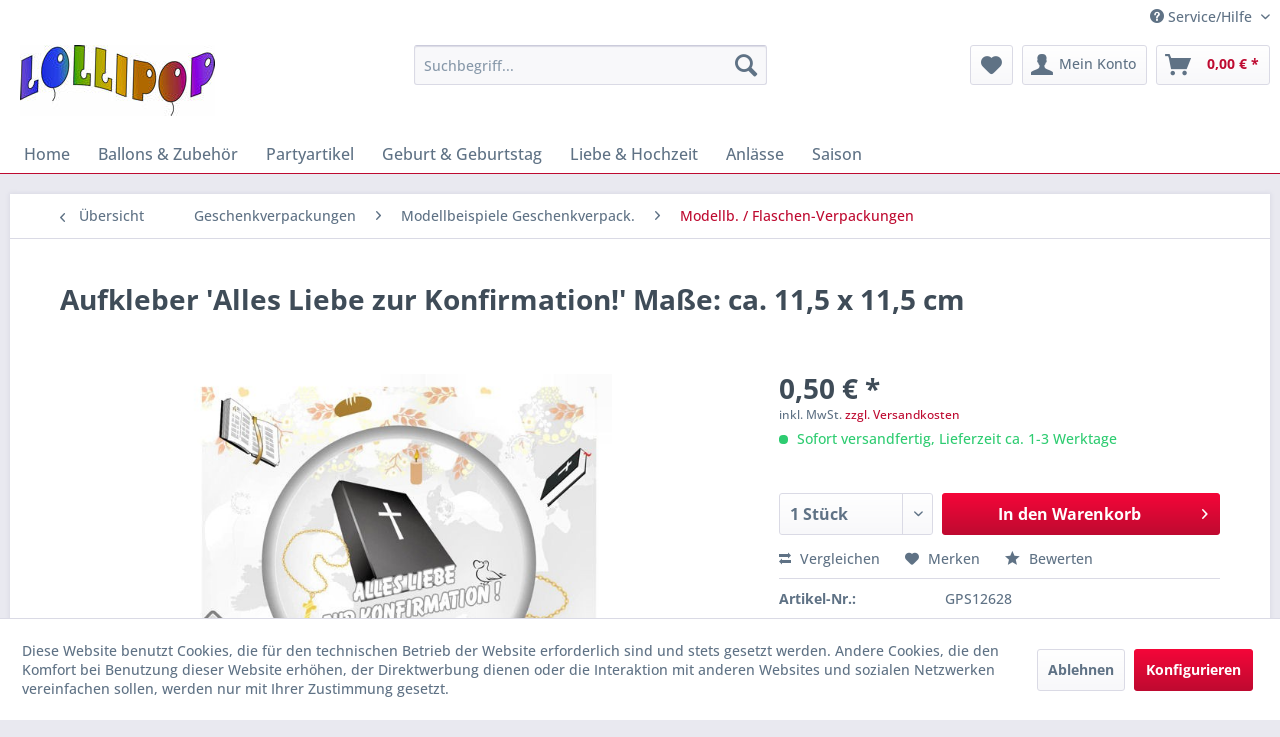

--- FILE ---
content_type: text/html; charset=UTF-8
request_url: https://www.lollipop-ballon-shop.de/geschenkverpackungen/modellbeispiele-geschenkverpack./modellb.-flaschen-verpackungen/10998/aufkleber-alles-liebe-zur-konfirmation-masse-ca.-11-5-x-11-5-cm
body_size: 17114
content:
<!DOCTYPE html> <html class="no-js" lang="de" itemscope="itemscope" itemtype="https://schema.org/WebPage"> <head> <meta charset="utf-8"> <meta name="author" content="" /> <meta name="robots" content="index,follow" /> <meta name="revisit-after" content="15 days" /> <meta name="keywords" content="Alles Liebe zur Konfirmation, Aufkleber, Geschenkaufkleber, Etikett, Banderole, Label, Glückwunsch, Partyartikel, Geschenkartikel, Geschenkdekoration, Dekoration, Flaschendekoration, Geldgeschenk, Geldverpackung, " /> <meta name="description" content="Aufkleber 'Alles Liebe zur Konfirmation! - Träume nicht dein Leben - Lebe deinen Traum!' Farbe: silber-grau - bunt, Maße: ca. 10 x 10 cm, geeignet zu…" /> <meta property="og:type" content="product" /> <meta property="og:site_name" content="Lollipop Ballon Shop - Luftballons und Geschenkartikel für viele Anlässe" /> <meta property="og:url" content="https://www.lollipop-ballon-shop.de/geschenkverpackungen/modellbeispiele-geschenkverpack./modellb.-flaschen-verpackungen/10998/aufkleber-alles-liebe-zur-konfirmation-masse-ca.-11-5-x-11-5-cm" /> <meta property="og:title" content="Aufkleber &#039;Alles Liebe zur Konfirmation!&#039; Maße: ca. 11,5 x 11,5 cm" /> <meta property="og:description" content="Aufkleber &#039;Alles Liebe zur Konfirmation! - Träume nicht dein Leben - Lebe deinen Traum!&#039; Farbe: silber-grau - bunt, Maße: ca. 10 x 10 cm,…" /> <meta property="og:image" content="https://www.lollipop-ballon-shop.de/media/image/30/e9/d5/GPS12628.jpg" /> <meta property="product:brand" content="Udo Schmidt" /> <meta property="product:price" content="0,50" /> <meta property="product:product_link" content="https://www.lollipop-ballon-shop.de/geschenkverpackungen/modellbeispiele-geschenkverpack./modellb.-flaschen-verpackungen/10998/aufkleber-alles-liebe-zur-konfirmation-masse-ca.-11-5-x-11-5-cm" /> <meta name="twitter:card" content="product" /> <meta name="twitter:site" content="Lollipop Ballon Shop - Luftballons und Geschenkartikel für viele Anlässe" /> <meta name="twitter:title" content="Aufkleber &#039;Alles Liebe zur Konfirmation!&#039; Maße: ca. 11,5 x 11,5 cm" /> <meta name="twitter:description" content="Aufkleber &#039;Alles Liebe zur Konfirmation! - Träume nicht dein Leben - Lebe deinen Traum!&#039; Farbe: silber-grau - bunt, Maße: ca. 10 x 10 cm,…" /> <meta name="twitter:image" content="https://www.lollipop-ballon-shop.de/media/image/30/e9/d5/GPS12628.jpg" /> <meta itemprop="copyrightHolder" content="Lollipop Ballon Shop - Luftballons und Geschenkartikel für viele Anlässe" /> <meta itemprop="copyrightYear" content="2014" /> <meta itemprop="isFamilyFriendly" content="True" /> <meta itemprop="image" content="https://www.lollipop-ballon-shop.de/media/image/ae/83/e1/Lollipop-LogoYmzS0lqkrBGqm.jpg" /> <meta name="viewport" content="width=device-width, initial-scale=1.0"> <meta name="mobile-web-app-capable" content="yes"> <meta name="apple-mobile-web-app-title" content="Lollipop Ballon Shop - Luftballons und Geschenkartikel für viele Anlässe"> <meta name="apple-mobile-web-app-capable" content="yes"> <meta name="apple-mobile-web-app-status-bar-style" content="default"> <link rel="apple-touch-icon-precomposed" href="/themes/Frontend/Responsive/frontend/_public/src/img/apple-touch-icon-precomposed.png"> <link rel="shortcut icon" href="/themes/Frontend/Responsive/frontend/_public/src/img/favicon.ico"> <meta name="msapplication-navbutton-color" content="#be0a30" /> <meta name="application-name" content="Lollipop Ballon Shop - Luftballons und Geschenkartikel für viele Anlässe" /> <meta name="msapplication-starturl" content="https://www.lollipop-ballon-shop.de/" /> <meta name="msapplication-window" content="width=1024;height=768" /> <meta name="msapplication-TileImage" content="/themes/Frontend/Responsive/frontend/_public/src/img/win-tile-image.png"> <meta name="msapplication-TileColor" content="#be0a30"> <meta name="theme-color" content="#be0a30" /> <link rel="canonical" href="https://www.lollipop-ballon-shop.de/geschenkverpackungen/modellbeispiele-geschenkverpack./modellb.-flaschen-verpackungen/10998/aufkleber-alles-liebe-zur-konfirmation-masse-ca.-11-5-x-11-5-cm" /> <title itemprop="name">Aufkleber &#039;Alles Liebe zur Konfirmation!&#039; Maße: ca. 11,5 x 11,5 cm | Lollipop Ballon Shop - Luftballons und Geschenkartikel für viele Anlässe</title> <link href="/web/cache/1674657215_2fb96a1263d2429cfbcc80476a3197e9.css" media="all" rel="stylesheet" type="text/css" /> </head> <body class="is--ctl-detail is--act-index" > <div class="page-wrap"> <noscript class="noscript-main"> <div class="alert is--warning"> <div class="alert--icon"> <i class="icon--element icon--warning"></i> </div> <div class="alert--content"> Um Lollipop&#x20;Ballon&#x20;Shop&#x20;-&#x20;Luftballons&#x20;und&#x20;Geschenkartikel&#x20;f&#xFC;r&#x20;viele&#x20;Anl&#xE4;sse in vollem Umfang nutzen zu k&ouml;nnen, empfehlen wir Ihnen Javascript in Ihrem Browser zu aktiveren. </div> </div> </noscript> <header class="header-main"> <div class="top-bar"> <div class="container block-group"> <nav class="top-bar--navigation block" role="menubar"> <div class="navigation--entry entry--compare is--hidden" role="menuitem" aria-haspopup="true" data-drop-down-menu="true"> </div> <div class="navigation--entry entry--service has--drop-down" role="menuitem" aria-haspopup="true" data-drop-down-menu="true"> <i class="icon--service"></i> Service/Hilfe <ul class="service--list is--rounded" role="menu"> <li class="service--entry" role="menuitem"> <a class="service--link" href="javascript:openCookieConsentManager()" title="Cookie-Einstellungen" > Cookie-Einstellungen </a> </li> <li class="service--entry" role="menuitem"> <a class="service--link" href="https://www.lollipop-ballon-shop.de/laden-oeffnungszeiten" title="Laden Öffnungszeiten" > Laden Öffnungszeiten </a> </li> <li class="service--entry" role="menuitem"> <a class="service--link" href="https://www.lollipop-ballon-shop.de/ueber-uns" title="Über uns" > Über uns </a> </li> <li class="service--entry" role="menuitem"> <a class="service--link" href="https://www.lollipop-ballon-shop.de/hotline" title="Hotline" > Hotline </a> </li> <li class="service--entry" role="menuitem"> <a class="service--link" href="https://www.lollipop-ballon-shop.de/kontaktformular" title="Kontakt" target="_self"> Kontakt </a> </li> <li class="service--entry" role="menuitem"> <a class="service--link" href="https://www.lollipop-ballon-shop.de/zahlung-und-versand" title="Zahlung und Versand" > Zahlung und Versand </a> </li> <li class="service--entry" role="menuitem"> <a class="service--link" href="https://www.lollipop-ballon-shop.de/widerrufsrecht-fuer-verbraucher" title="Widerrufsrecht für Verbraucher" > Widerrufsrecht für Verbraucher </a> </li> <li class="service--entry" role="menuitem"> <a class="service--link" href="https://www.lollipop-ballon-shop.de/datenschutzerklaerung" title="Datenschutzerklärung" > Datenschutzerklärung </a> </li> <li class="service--entry" role="menuitem"> <a class="service--link" href="https://www.lollipop-ballon-shop.de/agb" title="AGB" > AGB </a> </li> <li class="service--entry" role="menuitem"> <a class="service--link" href="https://www.lollipop-ballon-shop.de/impressum" title="Impressum" > Impressum </a> </li> </ul> </div> </nav> </div> </div> <div class="container header--navigation"> <div class="logo-main block-group" role="banner"> <div class="logo--shop block"> <a class="logo--link" href="https://www.lollipop-ballon-shop.de/" title="Lollipop Ballon Shop - Luftballons und Geschenkartikel für viele Anlässe - zur Startseite wechseln"> <picture> <source srcset="https://www.lollipop-ballon-shop.de/media/image/ae/83/e1/Lollipop-LogoYmzS0lqkrBGqm.jpg" media="(min-width: 78.75em)"> <source srcset="https://www.lollipop-ballon-shop.de/media/image/a6/e7/4a/Lollipop-LogorUnXYUy94cARg.jpg" media="(min-width: 64em)"> <source srcset="https://www.lollipop-ballon-shop.de/media/image/62/18/3a/Lollipop-Logog0aCRpPy4q8fU.jpg" media="(min-width: 48em)"> <img srcset="https://www.lollipop-ballon-shop.de/media/image/fb/1c/7e/Lollipop-Logo.jpg" alt="Lollipop Ballon Shop - Luftballons und Geschenkartikel für viele Anlässe - zur Startseite wechseln" /> </picture> </a> </div> </div> <nav class="shop--navigation block-group"> <ul class="navigation--list block-group" role="menubar"> <li class="navigation--entry entry--menu-left" role="menuitem"> <a class="entry--link entry--trigger btn is--icon-left" href="#offcanvas--left" data-offcanvas="true" data-offCanvasSelector=".sidebar-main" aria-label="Menü"> <i class="icon--menu"></i> Menü </a> </li> <li class="navigation--entry entry--search" role="menuitem" data-search="true" aria-haspopup="true" data-minLength="3"> <a class="btn entry--link entry--trigger" href="#show-hide--search" title="Suche anzeigen / schließen" aria-label="Suche anzeigen / schließen"> <i class="icon--search"></i> <span class="search--display">Suchen</span> </a> <form action="/search" method="get" class="main-search--form"> <input type="search" name="sSearch" aria-label="Suchbegriff..." class="main-search--field" autocomplete="off" autocapitalize="off" placeholder="Suchbegriff..." maxlength="30" /> <button type="submit" class="main-search--button" aria-label="Suchen"> <i class="icon--search"></i> <span class="main-search--text">Suchen</span> </button> <div class="form--ajax-loader">&nbsp;</div> </form> <div class="main-search--results"></div> </li> <li class="navigation--entry entry--notepad" role="menuitem"> <a href="https://www.lollipop-ballon-shop.de/note" title="Merkzettel" aria-label="Merkzettel" class="btn"> <i class="icon--heart"></i> </a> </li> <li class="navigation--entry entry--account" role="menuitem" data-offcanvas="true" data-offCanvasSelector=".account--dropdown-navigation"> <a href="https://www.lollipop-ballon-shop.de/account" title="Mein Konto" aria-label="Mein Konto" class="btn is--icon-left entry--link account--link"> <i class="icon--account"></i> <span class="account--display"> Mein Konto </span> </a> </li> <li class="navigation--entry entry--cart" role="menuitem"> <a class="btn is--icon-left cart--link" href="https://www.lollipop-ballon-shop.de/checkout/cart" title="Warenkorb" aria-label="Warenkorb"> <span class="cart--display"> Warenkorb </span> <span class="badge is--primary is--minimal cart--quantity is--hidden">0</span> <i class="icon--basket"></i> <span class="cart--amount"> 0,00&nbsp;&euro; * </span> </a> <div class="ajax-loader">&nbsp;</div> </li> </ul> </nav> <div class="container--ajax-cart" data-collapse-cart="true" data-displayMode="offcanvas"></div> </div> </header> <nav class="navigation-main"> <div class="container" data-menu-scroller="true" data-listSelector=".navigation--list.container" data-viewPortSelector=".navigation--list-wrapper"> <div class="navigation--list-wrapper"> <ul class="navigation--list container" role="menubar" itemscope="itemscope" itemtype="https://schema.org/SiteNavigationElement"> <li class="navigation--entry is--home" role="menuitem"><a class="navigation--link is--first" href="https://www.lollipop-ballon-shop.de/" title="Home" aria-label="Home" itemprop="url"><span itemprop="name">Home</span></a></li><li class="navigation--entry" role="menuitem"><a class="navigation--link" href="https://www.lollipop-ballon-shop.de/ballons-zubehoer/" title="Ballons & Zubehör" aria-label="Ballons & Zubehör" itemprop="url"><span itemprop="name">Ballons & Zubehör</span></a></li><li class="navigation--entry" role="menuitem"><a class="navigation--link" href="https://www.lollipop-ballon-shop.de/partyartikel/" title="Partyartikel" aria-label="Partyartikel" itemprop="url"><span itemprop="name">Partyartikel</span></a></li><li class="navigation--entry" role="menuitem"><a class="navigation--link" href="https://www.lollipop-ballon-shop.de/geburt-geburtstag/" title="Geburt & Geburtstag" aria-label="Geburt & Geburtstag" itemprop="url"><span itemprop="name">Geburt & Geburtstag</span></a></li><li class="navigation--entry" role="menuitem"><a class="navigation--link" href="https://www.lollipop-ballon-shop.de/liebe-hochzeit/" title="Liebe & Hochzeit" aria-label="Liebe & Hochzeit" itemprop="url"><span itemprop="name">Liebe & Hochzeit</span></a></li><li class="navigation--entry" role="menuitem"><a class="navigation--link" href="https://www.lollipop-ballon-shop.de/anlaesse/" title="Anlässe" aria-label="Anlässe" itemprop="url"><span itemprop="name">Anlässe</span></a></li><li class="navigation--entry" role="menuitem"><a class="navigation--link" href="https://www.lollipop-ballon-shop.de/saison/" title="Saison" aria-label="Saison" itemprop="url"><span itemprop="name">Saison</span></a></li> </ul> </div> <div class="advanced-menu" data-advanced-menu="true" data-hoverDelay=""> <div class="menu--container"> <div class="button-container"> <a href="https://www.lollipop-ballon-shop.de/ballons-zubehoer/" class="button--category" aria-label="Zur Kategorie Ballons &amp; Zubehör" title="Zur Kategorie Ballons &amp; Zubehör"> <i class="icon--arrow-right"></i> Zur Kategorie Ballons & Zubehör </a> <span class="button--close"> <i class="icon--cross"></i> </span> </div> <div class="content--wrapper has--content has--teaser"> <ul class="menu--list menu--level-0 columns--2" style="width: 50%;"> <li class="menu--list-item item--level-0" style="width: 100%"> <a href="https://www.lollipop-ballon-shop.de/ballons-zubehoer/folien-ballons-geburtstag-zahlen/" class="menu--list-item-link" aria-label="Folien-Ballons Geburtstag Zahlen" title="Folien-Ballons Geburtstag Zahlen">Folien-Ballons Geburtstag Zahlen</a> <ul class="menu--list menu--level-1 columns--2"> <li class="menu--list-item item--level-1"> <a href="https://www.lollipop-ballon-shop.de/ballons-zubehoer/folien-ballons-geburtstag-zahlen/zahlen-silber-l-fuer-luft/" class="menu--list-item-link" aria-label="Zahlen, silber, L für Luft" title="Zahlen, silber, L für Luft">Zahlen, silber, L für Luft</a> </li> <li class="menu--list-item item--level-1"> <a href="https://www.lollipop-ballon-shop.de/ballons-zubehoer/folien-ballons-geburtstag-zahlen/folien-ballons-geburtstag/" class="menu--list-item-link" aria-label="Folien-Ballons &#039;Geburtstag&#039;" title="Folien-Ballons &#039;Geburtstag&#039;">Folien-Ballons 'Geburtstag'</a> </li> <li class="menu--list-item item--level-1"> <a href="https://www.lollipop-ballon-shop.de/ballons-zubehoer/folien-ballons-geburtstag-zahlen/folien-ballons-singing-ballon/" class="menu--list-item-link" aria-label="Folien-Ballons &#039;Singing Ballon&#039;" title="Folien-Ballons &#039;Singing Ballon&#039;">Folien-Ballons 'Singing Ballon'</a> </li> <li class="menu--list-item item--level-1"> <a href="https://www.lollipop-ballon-shop.de/ballons-zubehoer/folien-ballons-geburtstag-zahlen/zahlen-silber-xxl-fuer-gas/" class="menu--list-item-link" aria-label="Zahlen, silber, XXL für Gas" title="Zahlen, silber, XXL für Gas">Zahlen, silber, XXL für Gas</a> </li> <li class="menu--list-item item--level-1"> <a href="https://www.lollipop-ballon-shop.de/ballons-zubehoer/folien-ballons-geburtstag-zahlen/zahlen-gold-xxl-fuer-gas/" class="menu--list-item-link" aria-label="Zahlen, gold, XXL, für Gas" title="Zahlen, gold, XXL, für Gas">Zahlen, gold, XXL, für Gas</a> </li> <li class="menu--list-item item--level-1"> <a href="https://www.lollipop-ballon-shop.de/ballons-zubehoer/folien-ballons-geburtstag-zahlen/zahlen-pink-xxl-fuer-gas/" class="menu--list-item-link" aria-label="Zahlen, pink, XXL, für Gas" title="Zahlen, pink, XXL, für Gas">Zahlen, pink, XXL, für Gas</a> </li> <li class="menu--list-item item--level-1"> <a href="https://www.lollipop-ballon-shop.de/ballons-zubehoer/folien-ballons-geburtstag-zahlen/zahlen-blau-xxl-fuer-gas/" class="menu--list-item-link" aria-label="Zahlen, blau, XXL, für Gas" title="Zahlen, blau, XXL, für Gas">Zahlen, blau, XXL, für Gas</a> </li> <li class="menu--list-item item--level-1"> <a href="https://www.lollipop-ballon-shop.de/ballons-zubehoer/folien-ballons-geburtstag-zahlen/zahlen-rosegold-xxl-fuer-gas/" class="menu--list-item-link" aria-label="Zahlen, rosegold, XXL für Gas" title="Zahlen, rosegold, XXL für Gas">Zahlen, rosegold, XXL für Gas</a> </li> <li class="menu--list-item item--level-1"> <a href="https://www.lollipop-ballon-shop.de/ballons-zubehoer/folien-ballons-geburtstag-zahlen/zahlen-versch.-xxl-fuer-gas/" class="menu--list-item-link" aria-label="Zahlen, versch., XXL, für Gas" title="Zahlen, versch., XXL, für Gas">Zahlen, versch., XXL, für Gas</a> </li> <li class="menu--list-item item--level-1"> <a href="https://www.lollipop-ballon-shop.de/ballons-zubehoer/folien-ballons-geburtstag-zahlen/zahlen-silber-s-fuer-luft/" class="menu--list-item-link" aria-label="Zahlen, silber, S, für Luft" title="Zahlen, silber, S, für Luft">Zahlen, silber, S, für Luft</a> </li> </ul> </li> <li class="menu--list-item item--level-0" style="width: 100%"> <a href="https://www.lollipop-ballon-shop.de/ballons-zubehoer/folien-ballons-schriftzuege/" class="menu--list-item-link" aria-label="Folien-Ballons &#039;Schriftzüge&#039;" title="Folien-Ballons &#039;Schriftzüge&#039;">Folien-Ballons 'Schriftzüge'</a> <ul class="menu--list menu--level-1 columns--2"> <li class="menu--list-item item--level-1"> <a href="https://www.lollipop-ballon-shop.de/ballons-zubehoer/folien-ballons-schriftzuege/folien-ballons-xxl-buchstaben/" class="menu--list-item-link" aria-label="Folien-Ballons XXL &#039;Buchstaben&#039;" title="Folien-Ballons XXL &#039;Buchstaben&#039;">Folien-Ballons XXL 'Buchstaben'</a> </li> <li class="menu--list-item item--level-1"> <a href="https://www.lollipop-ballon-shop.de/ballons-zubehoer/folien-ballons-schriftzuege/folien-ballons-s-buchstaben/" class="menu--list-item-link" aria-label="Folien-Ballons S &#039;Buchstaben&#039;" title="Folien-Ballons S &#039;Buchstaben&#039;">Folien-Ballons S 'Buchstaben'</a> </li> </ul> </li> <li class="menu--list-item item--level-0" style="width: 100%"> <a href="https://www.lollipop-ballon-shop.de/ballons-zubehoer/folien-ballons-kindermotive/" class="menu--list-item-link" aria-label="Folien-Ballons &#039;Kinder/Motive&#039;" title="Folien-Ballons &#039;Kinder/Motive&#039;">Folien-Ballons 'Kinder/Motive'</a> </li> <li class="menu--list-item item--level-0" style="width: 100%"> <a href="https://www.lollipop-ballon-shop.de/ballons-zubehoer/folien-ballons-mini-luftfuellung/" class="menu--list-item-link" aria-label="Folien-Ballons MINI, Luftfüllung" title="Folien-Ballons MINI, Luftfüllung">Folien-Ballons MINI, Luftfüllung</a> </li> <li class="menu--list-item item--level-0" style="width: 100%"> <a href="https://www.lollipop-ballon-shop.de/ballons-zubehoer/folien-ballons-airwalker/" class="menu--list-item-link" aria-label="Folien-Ballons &#039;AirWalker&#039;" title="Folien-Ballons &#039;AirWalker&#039;">Folien-Ballons 'AirWalker'</a> </li> <li class="menu--list-item item--level-0" style="width: 100%"> <a href="https://www.lollipop-ballon-shop.de/ballons-zubehoer/folien-ballons-baby-taufe/" class="menu--list-item-link" aria-label="Folien-Ballons &#039;Baby &amp; Taufe&#039;" title="Folien-Ballons &#039;Baby &amp; Taufe&#039;">Folien-Ballons 'Baby & Taufe'</a> </li> <li class="menu--list-item item--level-0" style="width: 100%"> <a href="https://www.lollipop-ballon-shop.de/ballons-zubehoer/bubbles-kunststoff-ballons/" class="menu--list-item-link" aria-label="Bubbles / Kunststoff-Ballons" title="Bubbles / Kunststoff-Ballons">Bubbles / Kunststoff-Ballons</a> </li> <li class="menu--list-item item--level-0" style="width: 100%"> <a href="https://www.lollipop-ballon-shop.de/ballons-zubehoer/folien-ballons-liebe-hochzeit/" class="menu--list-item-link" aria-label="Folien-Ballons&#039;Liebe &amp; Hochzeit&#039;" title="Folien-Ballons&#039;Liebe &amp; Hochzeit&#039;">Folien-Ballons'Liebe & Hochzeit'</a> </li> <li class="menu--list-item item--level-0" style="width: 100%"> <a href="https://www.lollipop-ballon-shop.de/ballons-zubehoer/folien-ballons-saison/" class="menu--list-item-link" aria-label="Folien-Ballons &#039;Saison&#039;" title="Folien-Ballons &#039;Saison&#039;">Folien-Ballons 'Saison'</a> </li> <li class="menu--list-item item--level-0" style="width: 100%"> <a href="https://www.lollipop-ballon-shop.de/ballons-zubehoer/unifarbene-folien-ballons/" class="menu--list-item-link" aria-label="Unifarbene Folien-Ballons" title="Unifarbene Folien-Ballons">Unifarbene Folien-Ballons</a> <ul class="menu--list menu--level-1 columns--2"> <li class="menu--list-item item--level-1"> <a href="https://www.lollipop-ballon-shop.de/ballons-zubehoer/unifarbene-folien-ballons/folien-herzballons/" class="menu--list-item-link" aria-label="Folien-Herzballons" title="Folien-Herzballons">Folien-Herzballons</a> </li> <li class="menu--list-item item--level-1"> <a href="https://www.lollipop-ballon-shop.de/ballons-zubehoer/unifarbene-folien-ballons/folien-rundballons/" class="menu--list-item-link" aria-label="Folien-Rundballons" title="Folien-Rundballons">Folien-Rundballons</a> </li> <li class="menu--list-item item--level-1"> <a href="https://www.lollipop-ballon-shop.de/ballons-zubehoer/unifarbene-folien-ballons/folien-sternballons/" class="menu--list-item-link" aria-label="Folien-Sternballons" title="Folien-Sternballons">Folien-Sternballons</a> </li> </ul> </li> <li class="menu--list-item item--level-0" style="width: 100%"> <a href="https://www.lollipop-ballon-shop.de/ballons-zubehoer/latex-rundballons-riesenballon/" class="menu--list-item-link" aria-label="Latex-Rundballons &amp; Riesenballon" title="Latex-Rundballons &amp; Riesenballon">Latex-Rundballons & Riesenballon</a> </li> <li class="menu--list-item item--level-0" style="width: 100%"> <a href="https://www.lollipop-ballon-shop.de/ballons-zubehoer/latex-herzballons-riesenherz/" class="menu--list-item-link" aria-label="Latex-Herzballons &amp; Riesenherz" title="Latex-Herzballons &amp; Riesenherz">Latex-Herzballons & Riesenherz</a> </li> <li class="menu--list-item item--level-0" style="width: 100%"> <a href="https://www.lollipop-ballon-shop.de/ballons-zubehoer/latex-modellierballons-formen/" class="menu--list-item-link" aria-label="Latex-Modellierballons &amp; Formen" title="Latex-Modellierballons &amp; Formen">Latex-Modellierballons & Formen</a> </li> <li class="menu--list-item item--level-0" style="width: 100%"> <a href="https://www.lollipop-ballon-shop.de/ballons-zubehoer/latex-ballons-bedruckt/" class="menu--list-item-link" aria-label="Latex-Ballons, bedruckt" title="Latex-Ballons, bedruckt">Latex-Ballons, bedruckt</a> </li> <li class="menu--list-item item--level-0" style="width: 100%"> <a href="https://www.lollipop-ballon-shop.de/ballons-zubehoer/latex-ballon-dekosets/" class="menu--list-item-link" aria-label="Latex-Ballon-Dekosets" title="Latex-Ballon-Dekosets">Latex-Ballon-Dekosets</a> </li> <li class="menu--list-item item--level-0" style="width: 100%"> <a href="https://www.lollipop-ballon-shop.de/ballons-zubehoer/ballongewichte-sonst.-zubehoer/" class="menu--list-item-link" aria-label="Ballongewichte &amp; sonst. Zubehör" title="Ballongewichte &amp; sonst. Zubehör">Ballongewichte & sonst. Zubehör</a> </li> <li class="menu--list-item item--level-0" style="width: 100%"> <a href="https://www.lollipop-ballon-shop.de/ballons-zubehoer/pumpen-aufblasgeraete/" class="menu--list-item-link" aria-label="Pumpen &amp; Aufblasgeräte" title="Pumpen &amp; Aufblasgeräte">Pumpen & Aufblasgeräte</a> </li> <li class="menu--list-item item--level-0" style="width: 100%"> <a href="https://www.lollipop-ballon-shop.de/ballons-zubehoer/verschluesse-staebe-netze/" class="menu--list-item-link" aria-label="Verschlüsse, Stäbe &amp; Netze" title="Verschlüsse, Stäbe &amp; Netze">Verschlüsse, Stäbe & Netze</a> </li> <li class="menu--list-item item--level-0" style="width: 100%"> <a href="https://www.lollipop-ballon-shop.de/ballons-zubehoer/ballongas-helium/" class="menu--list-item-link" aria-label="Ballongas / Helium" title="Ballongas / Helium">Ballongas / Helium</a> </li> <li class="menu--list-item item--level-0" style="width: 100%"> <a href="https://www.lollipop-ballon-shop.de/ballons-zubehoer/sale/" class="menu--list-item-link" aria-label="SALE" title="SALE">SALE</a> </li> <li class="menu--list-item item--level-0" style="width: 100%"> <a href="https://www.lollipop-ballon-shop.de/ballons-zubehoer/wissenswertes-ueber-folien-ballons/" class="menu--list-item-link" aria-label="Wissenswertes über Folien-Ballons" title="Wissenswertes über Folien-Ballons">Wissenswertes über Folien-Ballons</a> </li> <li class="menu--list-item item--level-0" style="width: 100%"> <a href="https://www.lollipop-ballon-shop.de/ballons-zubehoer/wissenswertes-ueber-helium-ballongas/" class="menu--list-item-link" aria-label="Wissenswertes über Helium / Ballongas" title="Wissenswertes über Helium / Ballongas">Wissenswertes über Helium / Ballongas</a> </li> <li class="menu--list-item item--level-0" style="width: 100%"> <a href="https://www.lollipop-ballon-shop.de/ballons-zubehoer/dfs-deutsche-flugsicherung-services-freizeitaktivitaeten-und-genehmigungen-kinderluftballons-kinderluftballon-antrag/" class="menu--list-item-link" aria-label="DFS - Deutsche Flugsicherung / Services / Freizeitaktivitäten und Genehmigungen / Kinderluftballons / Kinderluftballon Antrag" title="DFS - Deutsche Flugsicherung / Services / Freizeitaktivitäten und Genehmigungen / Kinderluftballons / Kinderluftballon Antrag">DFS - Deutsche Flugsicherung / Services / Freizeitaktivitäten und Genehmigungen / Kinderluftballons / Kinderluftballon Antrag</a> </li> </ul> <div class="menu--delimiter" style="right: 50%;"></div> <div class="menu--teaser" style="width: 50%;"> <div class="teaser--headline">Ballons und Zubehör</div> <div class="teaser--text"> Luftballons und Zubehör gut und günstig, Latexballons, Folienballons und passendes Zubehör wie z.B. Ballongewichte, Helium-Gas, Verschlüsse, Pumpen und vieles mehr für Geburtstag, Hochzeit, Geburt, Taufe und viele andere Anlässe finden Sie... <a class="teaser--text-link" href="https://www.lollipop-ballon-shop.de/ballons-zubehoer/" aria-label="mehr erfahren" title="mehr erfahren"> mehr erfahren </a> </div> </div> </div> </div> <div class="menu--container"> <div class="button-container"> <a href="https://www.lollipop-ballon-shop.de/partyartikel/" class="button--category" aria-label="Zur Kategorie Partyartikel" title="Zur Kategorie Partyartikel"> <i class="icon--arrow-right"></i> Zur Kategorie Partyartikel </a> <span class="button--close"> <i class="icon--cross"></i> </span> </div> <div class="content--wrapper has--content has--teaser"> <ul class="menu--list menu--level-0 columns--2" style="width: 50%;"> <li class="menu--list-item item--level-0" style="width: 100%"> <a href="https://www.lollipop-ballon-shop.de/partyartikel/accessoires/" class="menu--list-item-link" aria-label="Accessoires" title="Accessoires">Accessoires</a> </li> <li class="menu--list-item item--level-0" style="width: 100%"> <a href="https://www.lollipop-ballon-shop.de/partyartikel/bastel-ecke/" class="menu--list-item-link" aria-label="Bastel-Ecke" title="Bastel-Ecke">Bastel-Ecke</a> </li> <li class="menu--list-item item--level-0" style="width: 100%"> <a href="https://www.lollipop-ballon-shop.de/partyartikel/scheine-versch.-papierart./" class="menu--list-item-link" aria-label="€-Scheine &amp; versch. Papierart." title="€-Scheine &amp; versch. Papierart.">€-Scheine & versch. Papierart.</a> </li> <li class="menu--list-item item--level-0" style="width: 100%"> <a href="https://www.lollipop-ballon-shop.de/partyartikel/federn/" class="menu--list-item-link" aria-label="Federn" title="Federn">Federn</a> </li> <li class="menu--list-item item--level-0" style="width: 100%"> <a href="https://www.lollipop-ballon-shop.de/partyartikel/flitterboxen-streuartikel/" class="menu--list-item-link" aria-label="Flitterboxen &amp; Streuartikel" title="Flitterboxen &amp; Streuartikel">Flitterboxen & Streuartikel</a> </li> <li class="menu--list-item item--level-0" style="width: 100%"> <a href="https://www.lollipop-ballon-shop.de/partyartikel/geschenkartikel/" class="menu--list-item-link" aria-label="Geschenkartikel" title="Geschenkartikel">Geschenkartikel</a> </li> <li class="menu--list-item item--level-0" style="width: 100%"> <a href="https://www.lollipop-ballon-shop.de/partyartikel/geschenkbaender/" class="menu--list-item-link" aria-label="Geschenkbänder" title="Geschenkbänder">Geschenkbänder</a> </li> <li class="menu--list-item item--level-0" style="width: 100%"> <a href="https://www.lollipop-ballon-shop.de/partyartikel/girlanden-absperrband-banner/" class="menu--list-item-link" aria-label="Girlanden, Absperrband &amp; Banner" title="Girlanden, Absperrband &amp; Banner">Girlanden, Absperrband & Banner</a> </li> <li class="menu--list-item item--level-0" style="width: 100%"> <a href="https://www.lollipop-ballon-shop.de/partyartikel/kerzen-co./" class="menu--list-item-link" aria-label="Kerzen &amp; Co." title="Kerzen &amp; Co.">Kerzen & Co.</a> </li> <li class="menu--list-item item--level-0" style="width: 100%"> <a href="https://www.lollipop-ballon-shop.de/partyartikel/konfetti-konfettikanonen/" class="menu--list-item-link" aria-label="Konfetti &amp; Konfettikanonen" title="Konfetti &amp; Konfettikanonen">Konfetti & Konfettikanonen</a> </li> <li class="menu--list-item item--level-0" style="width: 100%"> <a href="https://www.lollipop-ballon-shop.de/partyartikel/led-lichterketten/" class="menu--list-item-link" aria-label="LED-Lichterketten" title="LED-Lichterketten">LED-Lichterketten</a> </li> <li class="menu--list-item item--level-0" style="width: 100%"> <a href="https://www.lollipop-ballon-shop.de/partyartikel/luftschlangen/" class="menu--list-item-link" aria-label="Luftschlangen" title="Luftschlangen">Luftschlangen</a> </li> <li class="menu--list-item item--level-0" style="width: 100%"> <a href="https://www.lollipop-ballon-shop.de/partyartikel/party-geschirr-kuchendeko/" class="menu--list-item-link" aria-label="Party-Geschirr &amp; Kuchendeko" title="Party-Geschirr &amp; Kuchendeko">Party-Geschirr & Kuchendeko</a> </li> <li class="menu--list-item item--level-0" style="width: 100%"> <a href="https://www.lollipop-ballon-shop.de/partyartikel/pinata/" class="menu--list-item-link" aria-label="Pinata" title="Pinata">Pinata</a> </li> <li class="menu--list-item item--level-0" style="width: 100%"> <a href="https://www.lollipop-ballon-shop.de/partyartikel/sprays-stifte-flammenschutz/" class="menu--list-item-link" aria-label="Sprays, Stifte &amp; Flammenschutz" title="Sprays, Stifte &amp; Flammenschutz">Sprays, Stifte & Flammenschutz</a> </li> <li class="menu--list-item item--level-0" style="width: 100%"> <a href="https://www.lollipop-ballon-shop.de/partyartikel/textile-blueten/" class="menu--list-item-link" aria-label="Textile Blüten" title="Textile Blüten">Textile Blüten</a> </li> <li class="menu--list-item item--level-0" style="width: 100%"> <a href="https://www.lollipop-ballon-shop.de/partyartikel/tischdeko-centerpiece/" class="menu--list-item-link" aria-label="Tischdeko / Centerpiece" title="Tischdeko / Centerpiece">Tischdeko / Centerpiece</a> </li> <li class="menu--list-item item--level-0" style="width: 100%"> <a href="https://www.lollipop-ballon-shop.de/partyartikel/tuell-dekostoffe/" class="menu--list-item-link" aria-label="Tüll &amp; Dekostoffe" title="Tüll &amp; Dekostoffe">Tüll & Dekostoffe</a> </li> <li class="menu--list-item item--level-0" style="width: 100%"> <a href="https://www.lollipop-ballon-shop.de/partyartikel/wunderkerzen-pyrotechnik/" class="menu--list-item-link" aria-label="Wunderkerzen &amp; Pyrotechnik" title="Wunderkerzen &amp; Pyrotechnik">Wunderkerzen & Pyrotechnik</a> </li> <li class="menu--list-item item--level-0" style="width: 100%"> <a href="https://www.lollipop-ballon-shop.de/partyartikel/sale/" class="menu--list-item-link" aria-label="SALE" title="SALE">SALE</a> </li> <li class="menu--list-item item--level-0" style="width: 100%"> <a href="https://www.lollipop-ballon-shop.de/partyartikel/alles-nach-farben/" class="menu--list-item-link" aria-label="Alles nach Farben" title="Alles nach Farben">Alles nach Farben</a> <ul class="menu--list menu--level-1 columns--2"> <li class="menu--list-item item--level-1"> <a href="https://www.lollipop-ballon-shop.de/partyartikel/alles-nach-farben/bunt/" class="menu--list-item-link" aria-label="bunt" title="bunt">bunt</a> </li> <li class="menu--list-item item--level-1"> <a href="https://www.lollipop-ballon-shop.de/partyartikel/alles-nach-farben/blau-tuerkis/" class="menu--list-item-link" aria-label="blau, türkis" title="blau, türkis">blau, türkis</a> </li> <li class="menu--list-item item--level-1"> <a href="https://www.lollipop-ballon-shop.de/partyartikel/alles-nach-farben/flieder-violett-lila/" class="menu--list-item-link" aria-label="flieder, violett, lila" title="flieder, violett, lila">flieder, violett, lila</a> </li> <li class="menu--list-item item--level-1"> <a href="https://www.lollipop-ballon-shop.de/partyartikel/alles-nach-farben/gelb-orange/" class="menu--list-item-link" aria-label="gelb, orange" title="gelb, orange">gelb, orange</a> </li> <li class="menu--list-item item--level-1"> <a href="https://www.lollipop-ballon-shop.de/partyartikel/alles-nach-farben/gruentoene/" class="menu--list-item-link" aria-label="grüntöne" title="grüntöne">grüntöne</a> </li> <li class="menu--list-item item--level-1"> <a href="https://www.lollipop-ballon-shop.de/partyartikel/alles-nach-farben/rosa-pink/" class="menu--list-item-link" aria-label="rosa, pink" title="rosa, pink">rosa, pink</a> </li> <li class="menu--list-item item--level-1"> <a href="https://www.lollipop-ballon-shop.de/partyartikel/alles-nach-farben/rot-bordeaux/" class="menu--list-item-link" aria-label="rot, bordeaux" title="rot, bordeaux">rot, bordeaux</a> </li> <li class="menu--list-item item--level-1"> <a href="https://www.lollipop-ballon-shop.de/partyartikel/alles-nach-farben/silber-gold-rosegold/" class="menu--list-item-link" aria-label="silber, gold, rosegold" title="silber, gold, rosegold">silber, gold, rosegold</a> </li> <li class="menu--list-item item--level-1"> <a href="https://www.lollipop-ballon-shop.de/partyartikel/alles-nach-farben/schwarz-weiss-sonstiges/" class="menu--list-item-link" aria-label="schwarz, weiß &amp; sonstiges" title="schwarz, weiß &amp; sonstiges">schwarz, weiß & sonstiges</a> </li> </ul> </li> </ul> <div class="menu--delimiter" style="right: 50%;"></div> <div class="menu--teaser" style="width: 50%;"> <div class="teaser--headline">Partyartikel</div> <div class="teaser--text"> Partyartikel: Bei LOLLIPOP-BALLON finden Sie viele verschiedene Artikel rund um die Party, Feste und Anlässe. Wie z.B. Konfetti, Luftschlangen, Streuartikel, Girlande, Banner, Pyrotechnik, Servietten, Pappteller, Pappbecher, Kerzen, Luftballons,... <a class="teaser--text-link" href="https://www.lollipop-ballon-shop.de/partyartikel/" aria-label="mehr erfahren" title="mehr erfahren"> mehr erfahren </a> </div> </div> </div> </div> <div class="menu--container"> <div class="button-container"> <a href="https://www.lollipop-ballon-shop.de/geburt-geburtstag/" class="button--category" aria-label="Zur Kategorie Geburt &amp; Geburtstag" title="Zur Kategorie Geburt &amp; Geburtstag"> <i class="icon--arrow-right"></i> Zur Kategorie Geburt & Geburtstag </a> <span class="button--close"> <i class="icon--cross"></i> </span> </div> <div class="content--wrapper has--content has--teaser"> <ul class="menu--list menu--level-0 columns--2" style="width: 50%;"> <li class="menu--list-item item--level-0" style="width: 100%"> <a href="https://www.lollipop-ballon-shop.de/geburt-geburtstag/sale/" class="menu--list-item-link" aria-label="SALE" title="SALE">SALE</a> </li> <li class="menu--list-item item--level-0" style="width: 100%"> <a href="https://www.lollipop-ballon-shop.de/geburt-geburtstag/geburt-taufe/" class="menu--list-item-link" aria-label="Geburt &amp; Taufe" title="Geburt &amp; Taufe">Geburt & Taufe</a> </li> <li class="menu--list-item item--level-0" style="width: 100%"> <a href="https://www.lollipop-ballon-shop.de/geburt-geburtstag/happy-birthday/" class="menu--list-item-link" aria-label="Happy Birthday" title="Happy Birthday">Happy Birthday</a> </li> <li class="menu--list-item item--level-0" style="width: 100%"> <a href="https://www.lollipop-ballon-shop.de/geburt-geburtstag/geburtstag-1-10/" class="menu--list-item-link" aria-label="Geburtstag 1 - 10" title="Geburtstag 1 - 10">Geburtstag 1 - 10</a> </li> <li class="menu--list-item item--level-0" style="width: 100%"> <a href="https://www.lollipop-ballon-shop.de/geburt-geburtstag/16.-18.-25.-geburtstag/" class="menu--list-item-link" aria-label="16., 18. &amp; 25. Geburtstag" title="16., 18. &amp; 25. Geburtstag">16., 18. & 25. Geburtstag</a> </li> <li class="menu--list-item item--level-0" style="width: 100%"> <a href="https://www.lollipop-ballon-shop.de/geburt-geburtstag/30.-geburtstag/" class="menu--list-item-link" aria-label="30. Geburtstag" title="30. Geburtstag">30. Geburtstag</a> </li> <li class="menu--list-item item--level-0" style="width: 100%"> <a href="https://www.lollipop-ballon-shop.de/geburt-geburtstag/40.-geburtstag/" class="menu--list-item-link" aria-label="40. Geburtstag" title="40. Geburtstag">40. Geburtstag</a> </li> <li class="menu--list-item item--level-0" style="width: 100%"> <a href="https://www.lollipop-ballon-shop.de/geburt-geburtstag/50.-geburtstag/" class="menu--list-item-link" aria-label="50. Geburtstag" title="50. Geburtstag">50. Geburtstag</a> </li> <li class="menu--list-item item--level-0" style="width: 100%"> <a href="https://www.lollipop-ballon-shop.de/geburt-geburtstag/60.-geburtstag/" class="menu--list-item-link" aria-label="60. Geburtstag" title="60. Geburtstag">60. Geburtstag</a> </li> <li class="menu--list-item item--level-0" style="width: 100%"> <a href="https://www.lollipop-ballon-shop.de/geburt-geburtstag/70.-geburtstag/" class="menu--list-item-link" aria-label="70. Geburtstag" title="70. Geburtstag">70. Geburtstag</a> </li> <li class="menu--list-item item--level-0" style="width: 100%"> <a href="https://www.lollipop-ballon-shop.de/geburt-geburtstag/80.-90.-100.-geburtstag/" class="menu--list-item-link" aria-label="80., 90. &amp; 100. Geburtstag" title="80., 90. &amp; 100. Geburtstag">80., 90. & 100. Geburtstag</a> </li> </ul> <div class="menu--delimiter" style="right: 50%;"></div> <div class="menu--teaser" style="width: 50%;"> <div class="teaser--headline">Geburt & Geburtstag</div> <div class="teaser--text"> Geburt &amp; Geburtstag: Hier finden Sie für diese Anlässe die passende Dekoration für Raum und/oder Tisch, mit oder ohne Zahlen. Geschenkverpackungen werden bei uns in Handarbeit speziell angefertigt und sollten vorbestellt werden. Wir beraten... <a class="teaser--text-link" href="https://www.lollipop-ballon-shop.de/geburt-geburtstag/" aria-label="mehr erfahren" title="mehr erfahren"> mehr erfahren </a> </div> </div> </div> </div> <div class="menu--container"> <div class="button-container"> <a href="https://www.lollipop-ballon-shop.de/liebe-hochzeit/" class="button--category" aria-label="Zur Kategorie Liebe &amp; Hochzeit" title="Zur Kategorie Liebe &amp; Hochzeit"> <i class="icon--arrow-right"></i> Zur Kategorie Liebe & Hochzeit </a> <span class="button--close"> <i class="icon--cross"></i> </span> </div> <div class="content--wrapper has--content has--teaser"> <ul class="menu--list menu--level-0 columns--2" style="width: 50%;"> <li class="menu--list-item item--level-0" style="width: 100%"> <a href="https://www.lollipop-ballon-shop.de/liebe-hochzeit/hochzeit-polterabend/" class="menu--list-item-link" aria-label="Hochzeit &amp; Polterabend" title="Hochzeit &amp; Polterabend">Hochzeit & Polterabend</a> <ul class="menu--list menu--level-1 columns--2"> <li class="menu--list-item item--level-1"> <a href="https://www.lollipop-ballon-shop.de/liebe-hochzeit/hochzeit-polterabend/props-requisiten/" class="menu--list-item-link" aria-label="Props - Requisiten" title="Props - Requisiten">Props - Requisiten</a> </li> </ul> </li> <li class="menu--list-item item--level-0" style="width: 100%"> <a href="https://www.lollipop-ballon-shop.de/liebe-hochzeit/liebe-verlobung/" class="menu--list-item-link" aria-label="Liebe &amp; Verlobung" title="Liebe &amp; Verlobung">Liebe & Verlobung</a> </li> <li class="menu--list-item item--level-0" style="width: 100%"> <a href="https://www.lollipop-ballon-shop.de/liebe-hochzeit/jahrestag-hochzeitstag/" class="menu--list-item-link" aria-label="Jahrestag - Hochzeitstag" title="Jahrestag - Hochzeitstag">Jahrestag - Hochzeitstag</a> </li> <li class="menu--list-item item--level-0" style="width: 100%"> <a href="https://www.lollipop-ballon-shop.de/liebe-hochzeit/silberhochzeit/" class="menu--list-item-link" aria-label="Silberhochzeit" title="Silberhochzeit">Silberhochzeit</a> </li> <li class="menu--list-item item--level-0" style="width: 100%"> <a href="https://www.lollipop-ballon-shop.de/liebe-hochzeit/rubinhochzeit/" class="menu--list-item-link" aria-label="Rubinhochzeit" title="Rubinhochzeit">Rubinhochzeit</a> </li> <li class="menu--list-item item--level-0" style="width: 100%"> <a href="https://www.lollipop-ballon-shop.de/liebe-hochzeit/goldhochzeit/" class="menu--list-item-link" aria-label="Goldhochzeit" title="Goldhochzeit">Goldhochzeit</a> </li> <li class="menu--list-item item--level-0" style="width: 100%"> <a href="https://www.lollipop-ballon-shop.de/liebe-hochzeit/sale/" class="menu--list-item-link" aria-label="SALE" title="SALE">SALE</a> </li> </ul> <div class="menu--delimiter" style="right: 50%;"></div> <div class="menu--teaser" style="width: 50%;"> <div class="teaser--text"> Liebe, Verlobung, Hochzeit &amp; Hochzeitstage: Ballons, Girlanden, Geschenkverpackungen... Viele passende Artikel finden Sie bei LOLLIPOP-BALLON im Online-Shop und/oder auch im Ladengeschäft in Remscheid. Liebe, Valentinstag, Hochzeitsantrag,... <a class="teaser--text-link" href="https://www.lollipop-ballon-shop.de/liebe-hochzeit/" aria-label="mehr erfahren" title="mehr erfahren"> mehr erfahren </a> </div> </div> </div> </div> <div class="menu--container"> <div class="button-container"> <a href="https://www.lollipop-ballon-shop.de/anlaesse/" class="button--category" aria-label="Zur Kategorie Anlässe" title="Zur Kategorie Anlässe"> <i class="icon--arrow-right"></i> Zur Kategorie Anlässe </a> <span class="button--close"> <i class="icon--cross"></i> </span> </div> <div class="content--wrapper has--content has--teaser"> <ul class="menu--list menu--level-0 columns--2" style="width: 50%;"> <li class="menu--list-item item--level-0" style="width: 100%"> <a href="https://www.lollipop-ballon-shop.de/anlaesse/grusskarten-einladungskarten/" class="menu--list-item-link" aria-label="Grußkarten &amp; Einladungskarten" title="Grußkarten &amp; Einladungskarten">Grußkarten & Einladungskarten</a> </li> <li class="menu--list-item item--level-0" style="width: 100%"> <a href="https://www.lollipop-ballon-shop.de/anlaesse/glueckwuensche/" class="menu--list-item-link" aria-label="Glückwünsche" title="Glückwünsche">Glückwünsche</a> </li> <li class="menu--list-item item--level-0" style="width: 100%"> <a href="https://www.lollipop-ballon-shop.de/anlaesse/herzlich-willkommen-abschied/" class="menu--list-item-link" aria-label="Herzlich Willkommen &amp; Abschied" title="Herzlich Willkommen &amp; Abschied">Herzlich Willkommen & Abschied</a> </li> <li class="menu--list-item item--level-0" style="width: 100%"> <a href="https://www.lollipop-ballon-shop.de/anlaesse/jubilaeum-hochzeitstage/" class="menu--list-item-link" aria-label="Jubiläum &amp; Hochzeitstage" title="Jubiläum &amp; Hochzeitstage">Jubiläum & Hochzeitstage</a> </li> <li class="menu--list-item item--level-0" style="width: 100%"> <a href="https://www.lollipop-ballon-shop.de/anlaesse/pruefung-abi-fuehrerschein/" class="menu--list-item-link" aria-label="Prüfung, ABI &amp; Führerschein" title="Prüfung, ABI &amp; Führerschein">Prüfung, ABI & Führerschein</a> </li> <li class="menu--list-item item--level-0" style="width: 100%"> <a href="https://www.lollipop-ballon-shop.de/anlaesse/schule-ruhestand/" class="menu--list-item-link" aria-label="Schule &amp; Ruhestand" title="Schule &amp; Ruhestand">Schule & Ruhestand</a> </li> <li class="menu--list-item item--level-0" style="width: 100%"> <a href="https://www.lollipop-ballon-shop.de/anlaesse/sale/" class="menu--list-item-link" aria-label="SALE" title="SALE">SALE</a> </li> </ul> <div class="menu--delimiter" style="right: 50%;"></div> <div class="menu--teaser" style="width: 50%;"> <div class="teaser--headline">Anlässe</div> <div class="teaser--text"> Egal ob Glückwünsche, Abschied, Herzlich Wilkommen, Einschulung, ABI, Ruhestand, Rente, Jubiläum, bestandene Prüfung, Führerschein, Hochzeit, Hochzeitstage, Silberhochzeit, Goldhochzeit, Verlobung, Jahrestage, Geburtstag, Taufe, Geburt,... <a class="teaser--text-link" href="https://www.lollipop-ballon-shop.de/anlaesse/" aria-label="mehr erfahren" title="mehr erfahren"> mehr erfahren </a> </div> </div> </div> </div> <div class="menu--container"> <div class="button-container"> <a href="https://www.lollipop-ballon-shop.de/saison/" class="button--category" aria-label="Zur Kategorie Saison" title="Zur Kategorie Saison"> <i class="icon--arrow-right"></i> Zur Kategorie Saison </a> <span class="button--close"> <i class="icon--cross"></i> </span> </div> <div class="content--wrapper has--content has--teaser"> <ul class="menu--list menu--level-0 columns--2" style="width: 50%;"> <li class="menu--list-item item--level-0" style="width: 100%"> <a href="https://www.lollipop-ballon-shop.de/saison/14.-februar-valentinstag/" class="menu--list-item-link" aria-label="14. Februar / Valentinstag" title="14. Februar / Valentinstag">14. Februar / Valentinstag</a> </li> <li class="menu--list-item item--level-0" style="width: 100%"> <a href="https://www.lollipop-ballon-shop.de/saison/karneval-fasching/" class="menu--list-item-link" aria-label="Karneval / Fasching" title="Karneval / Fasching">Karneval / Fasching</a> </li> <li class="menu--list-item item--level-0" style="width: 100%"> <a href="https://www.lollipop-ballon-shop.de/saison/ostern/" class="menu--list-item-link" aria-label="Ostern" title="Ostern">Ostern</a> </li> <li class="menu--list-item item--level-0" style="width: 100%"> <a href="https://www.lollipop-ballon-shop.de/saison/kommunion-konfirmation-co./" class="menu--list-item-link" aria-label="Kommunion, Konfirmation &amp; Co." title="Kommunion, Konfirmation &amp; Co.">Kommunion, Konfirmation & Co.</a> </li> <li class="menu--list-item item--level-0" style="width: 100%"> <a href="https://www.lollipop-ballon-shop.de/saison/muttertag-vatertag/" class="menu--list-item-link" aria-label="Muttertag &amp; Vatertag" title="Muttertag &amp; Vatertag">Muttertag & Vatertag</a> </li> <li class="menu--list-item item--level-0" style="width: 100%"> <a href="https://www.lollipop-ballon-shop.de/saison/einschulung-abi/" class="menu--list-item-link" aria-label="Einschulung &amp; ABI" title="Einschulung &amp; ABI">Einschulung & ABI</a> </li> <li class="menu--list-item item--level-0" style="width: 100%"> <a href="https://www.lollipop-ballon-shop.de/saison/halloween/" class="menu--list-item-link" aria-label="Halloween" title="Halloween">Halloween</a> </li> <li class="menu--list-item item--level-0" style="width: 100%"> <a href="https://www.lollipop-ballon-shop.de/saison/st.-martin/" class="menu--list-item-link" aria-label="St. Martin" title="St. Martin">St. Martin</a> </li> <li class="menu--list-item item--level-0" style="width: 100%"> <a href="https://www.lollipop-ballon-shop.de/saison/nikolaus-weihnachten/" class="menu--list-item-link" aria-label="Nikolaus &amp; Weihnachten" title="Nikolaus &amp; Weihnachten">Nikolaus & Weihnachten</a> </li> <li class="menu--list-item item--level-0" style="width: 100%"> <a href="https://www.lollipop-ballon-shop.de/saison/silvester-neujahr/" class="menu--list-item-link" aria-label="Silvester &amp; Neujahr" title="Silvester &amp; Neujahr">Silvester & Neujahr</a> </li> <li class="menu--list-item item--level-0" style="width: 100%"> <a href="https://www.lollipop-ballon-shop.de/saison/sale/" class="menu--list-item-link" aria-label="SALE" title="SALE">SALE</a> </li> </ul> <div class="menu--delimiter" style="right: 50%;"></div> <div class="menu--teaser" style="width: 50%;"> <div class="teaser--headline">Saison</div> <div class="teaser--text"> Artikel der Saison: Neujahr, Valentinstag, Fasching, Karneval, Ostern, Jugendweihe, Firmung, Kommunion, Konfirmation, Muttertag, Vatertag, Einschulung, ABI, Halloween, Sankt Martin, Nikolaus, Weihnachten, Silvester <a class="teaser--text-link" href="https://www.lollipop-ballon-shop.de/saison/" aria-label="mehr erfahren" title="mehr erfahren"> mehr erfahren </a> </div> </div> </div> </div> </div> </div> </nav> <section class="content-main container block-group"> <nav class="content--breadcrumb block"> <a class="breadcrumb--button breadcrumb--link" href="https://www.lollipop-ballon-shop.de/geschenkverpackungen/modellbeispiele-geschenkverpack./modellb.-flaschen-verpackungen/" title="Übersicht"> <i class="icon--arrow-left"></i> <span class="breadcrumb--title">Übersicht</span> </a> <ul class="breadcrumb--list" role="menu" itemscope itemtype="https://schema.org/BreadcrumbList"> <li role="menuitem" class="breadcrumb--entry" itemprop="itemListElement" itemscope itemtype="https://schema.org/ListItem"> <a class="breadcrumb--link" href="https://www.lollipop-ballon-shop.de/geschenkverpackungen/" title="Geschenkverpackungen" itemprop="item"> <link itemprop="url" href="https://www.lollipop-ballon-shop.de/geschenkverpackungen/" /> <span class="breadcrumb--title" itemprop="name">Geschenkverpackungen</span> </a> <meta itemprop="position" content="0" /> </li> <li role="none" class="breadcrumb--separator"> <i class="icon--arrow-right"></i> </li> <li role="menuitem" class="breadcrumb--entry" itemprop="itemListElement" itemscope itemtype="https://schema.org/ListItem"> <a class="breadcrumb--link" href="https://www.lollipop-ballon-shop.de/geschenkverpackungen/modellbeispiele-geschenkverpack./" title="Modellbeispiele Geschenkverpack." itemprop="item"> <link itemprop="url" href="https://www.lollipop-ballon-shop.de/geschenkverpackungen/modellbeispiele-geschenkverpack./" /> <span class="breadcrumb--title" itemprop="name">Modellbeispiele Geschenkverpack.</span> </a> <meta itemprop="position" content="1" /> </li> <li role="none" class="breadcrumb--separator"> <i class="icon--arrow-right"></i> </li> <li role="menuitem" class="breadcrumb--entry is--active" itemprop="itemListElement" itemscope itemtype="https://schema.org/ListItem"> <a class="breadcrumb--link" href="https://www.lollipop-ballon-shop.de/geschenkverpackungen/modellbeispiele-geschenkverpack./modellb.-flaschen-verpackungen/" title="Modellb. / Flaschen-Verpackungen" itemprop="item"> <link itemprop="url" href="https://www.lollipop-ballon-shop.de/geschenkverpackungen/modellbeispiele-geschenkverpack./modellb.-flaschen-verpackungen/" /> <span class="breadcrumb--title" itemprop="name">Modellb. / Flaschen-Verpackungen</span> </a> <meta itemprop="position" content="2" /> </li> </ul> </nav> <nav class="product--navigation"> <a href="#" class="navigation--link link--prev"> <div class="link--prev-button"> <span class="link--prev-inner">Zurück</span> </div> <div class="image--wrapper"> <div class="image--container"></div> </div> </a> <a href="#" class="navigation--link link--next"> <div class="link--next-button"> <span class="link--next-inner">Vor</span> </div> <div class="image--wrapper"> <div class="image--container"></div> </div> </a> </nav> <div class="content-main--inner"> <div id='cookie-consent' class='off-canvas is--left block-transition' data-cookie-consent-manager='true' data-cookieTimeout='60'> <div class='cookie-consent--header cookie-consent--close'> Cookie-Einstellungen <i class="icon--arrow-right"></i> </div> <div class='cookie-consent--description'> Diese Website benutzt Cookies, die für den technischen Betrieb der Website erforderlich sind und stets gesetzt werden. Andere Cookies, die den Komfort bei Benutzung dieser Website erhöhen, der Direktwerbung dienen oder die Interaktion mit anderen Websites und sozialen Netzwerken vereinfachen sollen, werden nur mit Ihrer Zustimmung gesetzt. </div> <div class='cookie-consent--configuration'> <div class='cookie-consent--configuration-header'> <div class='cookie-consent--configuration-header-text'>Konfiguration</div> </div> <div class='cookie-consent--configuration-main'> <div class='cookie-consent--group'> <input type="hidden" class="cookie-consent--group-name" value="technical" /> <label class="cookie-consent--group-state cookie-consent--state-input cookie-consent--required"> <input type="checkbox" name="technical-state" class="cookie-consent--group-state-input" disabled="disabled" checked="checked"/> <span class="cookie-consent--state-input-element"></span> </label> <div class='cookie-consent--group-title' data-collapse-panel='true' data-contentSiblingSelector=".cookie-consent--group-container"> <div class="cookie-consent--group-title-label cookie-consent--state-label"> Technisch erforderlich </div> <span class="cookie-consent--group-arrow is-icon--right"> <i class="icon--arrow-right"></i> </span> </div> <div class='cookie-consent--group-container'> <div class='cookie-consent--group-description'> Diese Cookies sind für die Grundfunktionen des Shops notwendig. </div> <div class='cookie-consent--cookies-container'> <div class='cookie-consent--cookie'> <input type="hidden" class="cookie-consent--cookie-name" value="cookieDeclined" /> <label class="cookie-consent--cookie-state cookie-consent--state-input cookie-consent--required"> <input type="checkbox" name="cookieDeclined-state" class="cookie-consent--cookie-state-input" disabled="disabled" checked="checked" /> <span class="cookie-consent--state-input-element"></span> </label> <div class='cookie--label cookie-consent--state-label'> "Alle Cookies ablehnen" Cookie </div> </div> <div class='cookie-consent--cookie'> <input type="hidden" class="cookie-consent--cookie-name" value="allowCookie" /> <label class="cookie-consent--cookie-state cookie-consent--state-input cookie-consent--required"> <input type="checkbox" name="allowCookie-state" class="cookie-consent--cookie-state-input" disabled="disabled" checked="checked" /> <span class="cookie-consent--state-input-element"></span> </label> <div class='cookie--label cookie-consent--state-label'> "Alle Cookies annehmen" Cookie </div> </div> <div class='cookie-consent--cookie'> <input type="hidden" class="cookie-consent--cookie-name" value="shop" /> <label class="cookie-consent--cookie-state cookie-consent--state-input cookie-consent--required"> <input type="checkbox" name="shop-state" class="cookie-consent--cookie-state-input" disabled="disabled" checked="checked" /> <span class="cookie-consent--state-input-element"></span> </label> <div class='cookie--label cookie-consent--state-label'> Ausgewählter Shop </div> </div> <div class='cookie-consent--cookie'> <input type="hidden" class="cookie-consent--cookie-name" value="csrf_token" /> <label class="cookie-consent--cookie-state cookie-consent--state-input cookie-consent--required"> <input type="checkbox" name="csrf_token-state" class="cookie-consent--cookie-state-input" disabled="disabled" checked="checked" /> <span class="cookie-consent--state-input-element"></span> </label> <div class='cookie--label cookie-consent--state-label'> CSRF-Token </div> </div> <div class='cookie-consent--cookie'> <input type="hidden" class="cookie-consent--cookie-name" value="cookiePreferences" /> <label class="cookie-consent--cookie-state cookie-consent--state-input cookie-consent--required"> <input type="checkbox" name="cookiePreferences-state" class="cookie-consent--cookie-state-input" disabled="disabled" checked="checked" /> <span class="cookie-consent--state-input-element"></span> </label> <div class='cookie--label cookie-consent--state-label'> Cookie-Einstellungen </div> </div> <div class='cookie-consent--cookie'> <input type="hidden" class="cookie-consent--cookie-name" value="x-cache-context-hash" /> <label class="cookie-consent--cookie-state cookie-consent--state-input cookie-consent--required"> <input type="checkbox" name="x-cache-context-hash-state" class="cookie-consent--cookie-state-input" disabled="disabled" checked="checked" /> <span class="cookie-consent--state-input-element"></span> </label> <div class='cookie--label cookie-consent--state-label'> Individuelle Preise </div> </div> <div class='cookie-consent--cookie'> <input type="hidden" class="cookie-consent--cookie-name" value="nocache" /> <label class="cookie-consent--cookie-state cookie-consent--state-input cookie-consent--required"> <input type="checkbox" name="nocache-state" class="cookie-consent--cookie-state-input" disabled="disabled" checked="checked" /> <span class="cookie-consent--state-input-element"></span> </label> <div class='cookie--label cookie-consent--state-label'> Kundenspezifisches Caching </div> </div> <div class='cookie-consent--cookie'> <input type="hidden" class="cookie-consent--cookie-name" value="session" /> <label class="cookie-consent--cookie-state cookie-consent--state-input cookie-consent--required"> <input type="checkbox" name="session-state" class="cookie-consent--cookie-state-input" disabled="disabled" checked="checked" /> <span class="cookie-consent--state-input-element"></span> </label> <div class='cookie--label cookie-consent--state-label'> Session </div> </div> <div class='cookie-consent--cookie'> <input type="hidden" class="cookie-consent--cookie-name" value="currency" /> <label class="cookie-consent--cookie-state cookie-consent--state-input cookie-consent--required"> <input type="checkbox" name="currency-state" class="cookie-consent--cookie-state-input" disabled="disabled" checked="checked" /> <span class="cookie-consent--state-input-element"></span> </label> <div class='cookie--label cookie-consent--state-label'> Währungswechsel </div> </div> </div> </div> </div> <div class='cookie-consent--group'> <input type="hidden" class="cookie-consent--group-name" value="comfort" /> <label class="cookie-consent--group-state cookie-consent--state-input"> <input type="checkbox" name="comfort-state" class="cookie-consent--group-state-input"/> <span class="cookie-consent--state-input-element"></span> </label> <div class='cookie-consent--group-title' data-collapse-panel='true' data-contentSiblingSelector=".cookie-consent--group-container"> <div class="cookie-consent--group-title-label cookie-consent--state-label"> Komfortfunktionen </div> <span class="cookie-consent--group-arrow is-icon--right"> <i class="icon--arrow-right"></i> </span> </div> <div class='cookie-consent--group-container'> <div class='cookie-consent--group-description'> Diese Cookies werden genutzt um das Einkaufserlebnis noch ansprechender zu gestalten, beispielsweise für die Wiedererkennung des Besuchers. </div> <div class='cookie-consent--cookies-container'> <div class='cookie-consent--cookie'> <input type="hidden" class="cookie-consent--cookie-name" value="sUniqueID" /> <label class="cookie-consent--cookie-state cookie-consent--state-input"> <input type="checkbox" name="sUniqueID-state" class="cookie-consent--cookie-state-input" /> <span class="cookie-consent--state-input-element"></span> </label> <div class='cookie--label cookie-consent--state-label'> Merkzettel </div> </div> </div> </div> </div> <div class='cookie-consent--group'> <input type="hidden" class="cookie-consent--group-name" value="statistics" /> <label class="cookie-consent--group-state cookie-consent--state-input"> <input type="checkbox" name="statistics-state" class="cookie-consent--group-state-input"/> <span class="cookie-consent--state-input-element"></span> </label> <div class='cookie-consent--group-title' data-collapse-panel='true' data-contentSiblingSelector=".cookie-consent--group-container"> <div class="cookie-consent--group-title-label cookie-consent--state-label"> Statistik & Tracking </div> <span class="cookie-consent--group-arrow is-icon--right"> <i class="icon--arrow-right"></i> </span> </div> <div class='cookie-consent--group-container'> <div class='cookie-consent--cookies-container'> <div class='cookie-consent--cookie'> <input type="hidden" class="cookie-consent--cookie-name" value="x-ua-device" /> <label class="cookie-consent--cookie-state cookie-consent--state-input"> <input type="checkbox" name="x-ua-device-state" class="cookie-consent--cookie-state-input" /> <span class="cookie-consent--state-input-element"></span> </label> <div class='cookie--label cookie-consent--state-label'> Endgeräteerkennung </div> </div> <div class='cookie-consent--cookie'> <input type="hidden" class="cookie-consent--cookie-name" value="partner" /> <label class="cookie-consent--cookie-state cookie-consent--state-input"> <input type="checkbox" name="partner-state" class="cookie-consent--cookie-state-input" /> <span class="cookie-consent--state-input-element"></span> </label> <div class='cookie--label cookie-consent--state-label'> Partnerprogramm </div> </div> </div> </div> </div> </div> </div> <div class="cookie-consent--save"> <input class="cookie-consent--save-button btn is--primary" type="button" value="Einstellungen speichern" /> </div> </div> <aside class="sidebar-main off-canvas"> <div class="navigation--smartphone"> <ul class="navigation--list "> <li class="navigation--entry entry--close-off-canvas"> <a href="#close-categories-menu" title="Menü schließen" class="navigation--link"> Menü schließen <i class="icon--arrow-right"></i> </a> </li> </ul> <div class="mobile--switches"> </div> </div> <div class="sidebar--categories-wrapper" data-subcategory-nav="true" data-mainCategoryId="3" data-categoryId="246" data-fetchUrl="/widgets/listing/getCategory/categoryId/246"> <div class="categories--headline navigation--headline"> Kategorien </div> <div class="sidebar--categories-navigation"> <ul class="sidebar--navigation categories--navigation navigation--list is--drop-down is--level0 is--rounded" role="menu"> <li class="navigation--entry has--sub-children" role="menuitem"> <a class="navigation--link link--go-forward" href="https://www.lollipop-ballon-shop.de/ballons-zubehoer/" data-categoryId="6" data-fetchUrl="/widgets/listing/getCategory/categoryId/6" title="Ballons &amp; Zubehör" > Ballons & Zubehör <span class="is--icon-right"> <i class="icon--arrow-right"></i> </span> </a> </li> <li class="navigation--entry has--sub-children" role="menuitem"> <a class="navigation--link link--go-forward" href="https://www.lollipop-ballon-shop.de/partyartikel/" data-categoryId="7" data-fetchUrl="/widgets/listing/getCategory/categoryId/7" title="Partyartikel" > Partyartikel <span class="is--icon-right"> <i class="icon--arrow-right"></i> </span> </a> </li> <li class="navigation--entry has--sub-children" role="menuitem"> <a class="navigation--link link--go-forward" href="https://www.lollipop-ballon-shop.de/geburt-geburtstag/" data-categoryId="8" data-fetchUrl="/widgets/listing/getCategory/categoryId/8" title="Geburt &amp; Geburtstag" > Geburt & Geburtstag <span class="is--icon-right"> <i class="icon--arrow-right"></i> </span> </a> </li> <li class="navigation--entry has--sub-children" role="menuitem"> <a class="navigation--link link--go-forward" href="https://www.lollipop-ballon-shop.de/liebe-hochzeit/" data-categoryId="9" data-fetchUrl="/widgets/listing/getCategory/categoryId/9" title="Liebe &amp; Hochzeit" > Liebe & Hochzeit <span class="is--icon-right"> <i class="icon--arrow-right"></i> </span> </a> </li> <li class="navigation--entry has--sub-children" role="menuitem"> <a class="navigation--link link--go-forward" href="https://www.lollipop-ballon-shop.de/anlaesse/" data-categoryId="10" data-fetchUrl="/widgets/listing/getCategory/categoryId/10" title="Anlässe" > Anlässe <span class="is--icon-right"> <i class="icon--arrow-right"></i> </span> </a> </li> <li class="navigation--entry has--sub-children" role="menuitem"> <a class="navigation--link link--go-forward" href="https://www.lollipop-ballon-shop.de/saison/" data-categoryId="15" data-fetchUrl="/widgets/listing/getCategory/categoryId/15" title="Saison" > Saison <span class="is--icon-right"> <i class="icon--arrow-right"></i> </span> </a> </li> </ul> </div> <div class="shop-sites--container is--rounded"> <div class="shop-sites--headline navigation--headline"> Informationen </div> <ul class="shop-sites--navigation sidebar--navigation navigation--list is--drop-down is--level0" role="menu"> <li class="navigation--entry" role="menuitem"> <a class="navigation--link" href="javascript:openCookieConsentManager()" title="Cookie-Einstellungen" data-categoryId="53" data-fetchUrl="/widgets/listing/getCustomPage/pageId/53" > Cookie-Einstellungen </a> </li> <li class="navigation--entry" role="menuitem"> <a class="navigation--link" href="https://www.lollipop-ballon-shop.de/laden-oeffnungszeiten" title="Laden Öffnungszeiten" data-categoryId="52" data-fetchUrl="/widgets/listing/getCustomPage/pageId/52" > Laden Öffnungszeiten </a> </li> <li class="navigation--entry" role="menuitem"> <a class="navigation--link" href="https://www.lollipop-ballon-shop.de/ueber-uns" title="Über uns" data-categoryId="9" data-fetchUrl="/widgets/listing/getCustomPage/pageId/9" > Über uns </a> </li> <li class="navigation--entry" role="menuitem"> <a class="navigation--link" href="https://www.lollipop-ballon-shop.de/hotline" title="Hotline" data-categoryId="2" data-fetchUrl="/widgets/listing/getCustomPage/pageId/2" > Hotline </a> </li> <li class="navigation--entry" role="menuitem"> <a class="navigation--link" href="https://www.lollipop-ballon-shop.de/kontaktformular" title="Kontakt" data-categoryId="1" data-fetchUrl="/widgets/listing/getCustomPage/pageId/1" target="_self"> Kontakt </a> </li> <li class="navigation--entry" role="menuitem"> <a class="navigation--link" href="https://www.lollipop-ballon-shop.de/zahlung-und-versand" title="Zahlung und Versand" data-categoryId="6" data-fetchUrl="/widgets/listing/getCustomPage/pageId/6" > Zahlung und Versand </a> </li> <li class="navigation--entry" role="menuitem"> <a class="navigation--link" href="https://www.lollipop-ballon-shop.de/widerrufsrecht-fuer-verbraucher" title="Widerrufsrecht für Verbraucher" data-categoryId="8" data-fetchUrl="/widgets/listing/getCustomPage/pageId/8" > Widerrufsrecht für Verbraucher </a> </li> <li class="navigation--entry" role="menuitem"> <a class="navigation--link" href="https://www.lollipop-ballon-shop.de/datenschutzerklaerung" title="Datenschutzerklärung" data-categoryId="7" data-fetchUrl="/widgets/listing/getCustomPage/pageId/7" > Datenschutzerklärung </a> </li> <li class="navigation--entry" role="menuitem"> <a class="navigation--link" href="https://www.lollipop-ballon-shop.de/agb" title="AGB" data-categoryId="4" data-fetchUrl="/widgets/listing/getCustomPage/pageId/4" > AGB </a> </li> <li class="navigation--entry" role="menuitem"> <a class="navigation--link" href="https://www.lollipop-ballon-shop.de/impressum" title="Impressum" data-categoryId="3" data-fetchUrl="/widgets/listing/getCustomPage/pageId/3" > Impressum </a> </li> </ul> </div> <div class="paypal-sidebar panel"> <div class="panel--body"> <a onclick="window.open(this.href, 'olcwhatispaypal','toolbar=no, location=no, directories=no, status=no, menubar=no, scrollbars=yes, resizable=yes, width=400, height=500'); return false;" href="https://www.paypal.com/de/cgi-bin/webscr?cmd=xpt/cps/popup/OLCWhatIsPayPal-outside" title="Wir akzeptieren PayPal" target="_blank" rel="nofollow noopener"> <img class="paypal-sidebar--logo" src="/engine/Shopware/Plugins/Default/Frontend/SwagPaymentPaypal/Views/responsive/frontend/_public/src/img/paypal-logo.png" alt="PayPal Logo"/> </a> </div> </div> </div> </aside> <div class="content--wrapper"> <div class="content product--details" itemscope itemtype="https://schema.org/Product" data-product-navigation="/widgets/listing/productNavigation" data-category-id="246" data-main-ordernumber="GPS12628" data-ajax-wishlist="true" data-compare-ajax="true" data-ajax-variants-container="true"> <header class="product--header"> <div class="product--info"> <h1 class="product--title" itemprop="name"> Aufkleber &#039;Alles Liebe zur Konfirmation!&#039; Maße: ca. 11,5 x 11,5 cm </h1> <meta itemprop="gtin13" content="4012221126281"/> <div class="product--rating-container"> <a href="#product--publish-comment" class="product--rating-link" rel="nofollow" title="Bewertung abgeben"> <span class="product--rating"> </span> </a> </div> </div> </header> <div class="product--detail-upper block-group"> <div class="product--image-container image-slider product--image-zoom" data-image-slider="true" data-image-gallery="true" data-maxZoom="0" data-thumbnails=".image--thumbnails" > <div class="image-slider--container no--thumbnails"> <div class="image-slider--slide"> <div class="image--box image-slider--item"> <span class="image--element" data-img-large="https://www.lollipop-ballon-shop.de/media/image/5d/85/38/GPS12628_1280x1280.jpg" data-img-small="https://www.lollipop-ballon-shop.de/media/image/bc/a5/24/GPS12628_200x200.jpg" data-img-original="https://www.lollipop-ballon-shop.de/media/image/30/e9/d5/GPS12628.jpg" data-alt="Aufkleber &#039;Alles Liebe zur Konfirmation!&#039; Maße: ca. 11,5 x 11,5 cm"> <span class="image--media"> <img srcset="https://www.lollipop-ballon-shop.de/media/image/a9/7c/0f/GPS12628_600x600.jpg" src="https://www.lollipop-ballon-shop.de/media/image/a9/7c/0f/GPS12628_600x600.jpg" alt="Aufkleber &#039;Alles Liebe zur Konfirmation!&#039; Maße: ca. 11,5 x 11,5 cm" itemprop="image" /> </span> </span> </div> </div> </div> </div> <div class="product--buybox block"> <div class="is--hidden" itemprop="brand" itemtype="https://schema.org/Brand" itemscope> <meta itemprop="name" content="Udo Schmidt" /> </div> <div itemprop="offers" itemscope itemtype="https://schema.org/Offer" class="buybox--inner"> <meta itemprop="priceCurrency" content="EUR"/> <span itemprop="priceSpecification" itemscope itemtype="https://schema.org/PriceSpecification"> <meta itemprop="valueAddedTaxIncluded" content="true"/> </span> <meta itemprop="url" content="https://www.lollipop-ballon-shop.de/geschenkverpackungen/modellbeispiele-geschenkverpack./modellb.-flaschen-verpackungen/10998/aufkleber-alles-liebe-zur-konfirmation-masse-ca.-11-5-x-11-5-cm"/> <div class="product--price price--default"> <span class="price--content content--default"> <meta itemprop="price" content="0.50"> 0,50&nbsp;&euro; * </span> </div> <p class="product--tax" data-content="" data-modalbox="true" data-targetSelector="a" data-mode="ajax"> inkl. MwSt. <a title="Versandkosten" href="https://www.lollipop-ballon-shop.de/zahlung-und-versand" style="text-decoration:underline">zzgl. Versandkosten</a> </p> <div class="product--delivery"> <link itemprop="availability" href="https://schema.org/InStock" /> <p class="delivery--information"> <span class="delivery--text delivery--text-available"> <i class="delivery--status-icon delivery--status-available"></i> Sofort versandfertig, Lieferzeit ca. 1-3 Werktage </span> </p> </div> <div class="product--configurator"> </div> <form name="sAddToBasket" method="post" action="https://www.lollipop-ballon-shop.de/checkout/addArticle" class="buybox--form" data-add-article="true" data-eventName="submit" data-showModal="false" data-addArticleUrl="https://www.lollipop-ballon-shop.de/checkout/ajaxAddArticleCart"> <input type="hidden" name="sActionIdentifier" value=""/> <input type="hidden" name="sAddAccessories" id="sAddAccessories" value=""/> <input type="hidden" name="sAdd" value="GPS12628"/> <span class="additional-orderbasketfields-lite-configuration" data-javascript-required-validation-lite="0" data-orderbasketfield1-individual="1" data-orderbasketfield2-individual="1" data-required-field1-global="1" data-required-field2-global="0" data-required-field1="0" data-required-field2="0" data-field1-type-global="1" data-field2-type-global="1" data-field1-type="" data-field2-type=""></span> <div class="buybox--form-additional-orderbasketfields"> <input type="hidden" name="sAdditionalOrderBasketFieldLite1" autocomplete = "new-sAdditionalOrderBasketFieldLite1" class="is--hidden"> <input type="hidden" name="sAdditionalOrderBasketFieldLite2" autocomplete = "new-sAdditionalOrderBasketFieldLite2" class="is--hidden"> </div> <div class="buybox--button-container block-group"> <div class="buybox--quantity block"> <div class="select-field"> <select id="sQuantity" name="sQuantity" class="quantity--select"> <option value="1">1 Stück</option> <option value="2">2 Stück</option> <option value="3">3 Stück</option> <option value="4">4 Stück</option> <option value="5">5 Stück</option> <option value="6">6 Stück</option> <option value="7">7 Stück</option> <option value="8">8 Stück</option> <option value="9">9 Stück</option> <option value="10">10 Stück</option> <option value="11">11 Stück</option> <option value="12">12 Stück</option> <option value="13">13 Stück</option> <option value="14">14 Stück</option> <option value="15">15 Stück</option> <option value="16">16 Stück</option> <option value="17">17 Stück</option> <option value="18">18 Stück</option> <option value="19">19 Stück</option> <option value="20">20 Stück</option> <option value="21">21 Stück</option> <option value="22">22 Stück</option> <option value="23">23 Stück</option> <option value="24">24 Stück</option> <option value="25">25 Stück</option> <option value="26">26 Stück</option> <option value="27">27 Stück</option> <option value="28">28 Stück</option> <option value="29">29 Stück</option> <option value="30">30 Stück</option> </select> </div> </div> <button class="buybox--button block btn is--primary is--icon-right is--center is--large" name="In den Warenkorb"> <span class="buy-btn--cart-add">In den</span> <span class="buy-btn--cart-text">Warenkorb</span> <i class="icon--arrow-right"></i> </button> </div> </form> <nav class="product--actions"> <form action="https://www.lollipop-ballon-shop.de/compare/add_article/articleID/10998" method="post" class="action--form"> <button type="submit" data-product-compare-add="true" title="Vergleichen" class="action--link action--compare"> <i class="icon--compare"></i> Vergleichen </button> </form> <form action="https://www.lollipop-ballon-shop.de/note/add/ordernumber/GPS12628" method="post" class="action--form"> <button type="submit" class="action--link link--notepad" title="Auf den Merkzettel" data-ajaxUrl="https://www.lollipop-ballon-shop.de/note/ajaxAdd/ordernumber/GPS12628" data-text="Gemerkt"> <i class="icon--heart"></i> <span class="action--text">Merken</span> </button> </form> <a href="#content--product-reviews" data-show-tab="true" class="action--link link--publish-comment" rel="nofollow" title="Bewertung abgeben"> <i class="icon--star"></i> Bewerten </a> </nav> </div> <ul class="product--base-info list--unstyled"> <li class="base-info--entry entry--sku"> <strong class="entry--label"> Artikel-Nr.: </strong> <meta itemprop="productID" content="14456"/> <span class="entry--content" itemprop="sku"> GPS12628 </span> </li> </ul> </div> </div> <div class="tab-menu--product"> <div class="tab--navigation"> <a href="#" class="tab--link" title="Beschreibung" data-tabName="description">Beschreibung</a> <a href="#" class="tab--link" title="Bewertungen" data-tabName="rating"> Bewertungen <span class="product--rating-count">0</span> </a> </div> <div class="tab--container-list"> <div class="tab--container"> <div class="tab--header"> <a href="#" class="tab--title" title="Beschreibung">Beschreibung</a> </div> <div class="tab--preview"> Aufkleber 'Alles Liebe zur Konfirmation! - Träume nicht dein Leben -...<a href="#" class="tab--link" title=" mehr"> mehr</a> </div> <div class="tab--content"> <div class="buttons--off-canvas"> <a href="#" title="Menü schließen" class="close--off-canvas"> <i class="icon--arrow-left"></i> Menü schließen </a> </div> <div class="content--description"> <div class="content--title"> Produktinformationen "Aufkleber &#039;Alles Liebe zur Konfirmation!&#039; Maße: ca. 11,5 x 11,5 cm" </div> <div class="product--description" itemprop="description"> <!DOCTYPE HTML PUBLIC "-//W3C//DTD HTML 4.0 Transitional//EN"> <HTML><HEAD> <META content="text/html; CHARSET=ISO-8859-1" http-equiv=Content-Type> <META name=GENERATOR content="MSHTML 11.00.10570.1001"> <STYLE type=text/css> <!-- p.Normal, div.Normal { font-family: "Arial"; font-size: 10pt; margin: 0cm; } //--> </STYLE> </HEAD> <BODY> <P>Aufkleber 'Alles Liebe zur Konfirmation! - Träume nicht dein Leben - Lebe deinen Traum!' <BR>Farbe: <STRONG>silber-grau - bunt, </STRONG><BR>Maße: ca. 10 x 10 cm, <BR>geeignet zur Kommunion als Geschenk oder Dekoration.</P> <P>Ideal zum verschönern von Geschenken / Verpackungen / Umschlägen uvm.<BR data-mce-bogus="1"></P> <P><SPAN style='FONT-SIZE: 11pt; FONT-FAMILY: "Times New Roman","serif"; LINE-HEIGHT: 115%; mso-fareast-font-family: Calibri; mso-fareast-theme-font: minor-latin; mso-ansi-language: DE; mso-fareast-language: EN-US; mso-bidi-language: AR-SA' data-mce-style="font-size: 11pt; font-family: 'Times New Roman','serif'; line-height: 115%; mso-fareast-font-family: Calibri; mso-fareast-theme-font: minor-latin; mso-ansi-language: DE; mso-fareast-language: EN-US; mso-bidi-language: AR-SA;"><SPAN style='FONT-SIZE: 11pt; FONT-FAMILY: "Times New Roman","serif"; LINE-HEIGHT: 115%; mso-fareast-font-family: Calibri; mso-fareast-theme-font: minor-latin; mso-ansi-language: DE; mso-fareast-language: EN-US; mso-bidi-language: AR-SA' data-mce-style="font-size: 11pt; font-family: 'Times New Roman','serif'; line-height: 115%; mso-fareast-font-family: Calibri; mso-fareast-theme-font: minor-latin; mso-ansi-language: DE; mso-fareast-language: EN-US; mso-bidi-language: AR-SA;"><SPAN style='FONT-SIZE: 11pt; FONT-FAMILY: "Times New Roman","serif"; LINE-HEIGHT: 115%; mso-fareast-font-family: Calibri; mso-fareast-theme-font: minor-latin; mso-ansi-language: DE; mso-fareast-language: EN-US; mso-bidi-language: AR-SA' data-mce-style="font-size: 11pt; font-family: 'Times New Roman','serif'; line-height: 115%; mso-fareast-font-family: Calibri; mso-fareast-theme-font: minor-latin; mso-ansi-language: DE; mso-fareast-language: EN-US; mso-bidi-language: AR-SA;"><SPAN style='FONT-SIZE: 11pt; FONT-FAMILY: "Times New Roman","serif"; LINE-HEIGHT: 115%; mso-fareast-font-family: Calibri; mso-fareast-theme-font: minor-latin; mso-ansi-language: DE; mso-fareast-language: EN-US; mso-bidi-language: AR-SA' data-mce-style="font-size: 11pt; font-family: 'Times New Roman','serif'; line-height: 115%; mso-fareast-font-family: Calibri; mso-fareast-theme-font: minor-latin; mso-ansi-language: DE; mso-fareast-language: EN-US; mso-bidi-language: AR-SA;"><SPAN style='FONT-SIZE: 11pt; FONT-FAMILY: "Times New Roman","serif"; LINE-HEIGHT: 115%; mso-fareast-font-family: Calibri; mso-fareast-theme-font: minor-latin; mso-ansi-language: DE; mso-fareast-language: EN-US; mso-bidi-language: AR-SA' data-mce-style="font-size: 11pt; font-family: 'Times New Roman','serif'; line-height: 115%; mso-fareast-font-family: Calibri; mso-fareast-theme-font: minor-latin; mso-ansi-language: DE; mso-fareast-language: EN-US; mso-bidi-language: AR-SA;"><SPAN style='FONT-SIZE: 11pt; FONT-FAMILY: "Times New Roman","serif"; LINE-HEIGHT: 115%; mso-fareast-font-family: Calibri; mso-fareast-theme-font: minor-latin; mso-ansi-language: DE; mso-fareast-language: EN-US; mso-bidi-language: AR-SA' data-mce-style="font-size: 11pt; font-family: 'Times New Roman','serif'; line-height: 115%; mso-fareast-font-family: Calibri; mso-fareast-theme-font: minor-latin; mso-ansi-language: DE; mso-fareast-language: EN-US; mso-bidi-language: AR-SA;"><SPAN style="FONT-SIZE: medium" data-mce-style="font-size: medium;"><STRONG><FONT size=4>Unser LOLLIPOP<SPAN style='FONT-FAMILY: "Times New Roman","serif"' data-mce-style="font-family: 'Times New Roman','serif';">®</SPAN>-Tipp:<BR></FONT></STRONG></SPAN></SPAN></SPAN></SPAN></SPAN></SPAN></SPAN>Bei benutzung unserer 'Sektflasche zum befüllen'&nbsp;(Art.-Nr.: GPS65900) sollten Sie folgendes Beachten: Wenn die Aufkleber oberhalb des Boden-Randes geklebt werden, könnten sie sich oben leicht kräuseln, da die Flasche sich&nbsp; dort verjüngt. <BR>Entweder die abstehenden Falten mit andrücken und mit der Fingernageloberfläche etwas glätten, oder den Aufkleber weiter nach unten kleben. Um dann die Flasche öffnen zu können muss das Etikett eingeschnitten werden. <BR><BR>Ebensogut können Sie mit diesen Etiketten auch jede andere Flasche oder Geschenke&nbsp;verschönern / aufwerten.</P> <P>Preis pro Stück</P> <P>&nbsp;</P></BODY></HTML> </div> <div class="content--title"> Weiterführende Links zu "Aufkleber &#039;Alles Liebe zur Konfirmation!&#039; Maße: ca. 11,5 x 11,5 cm" </div> <ul class="content--list list--unstyled"> <li class="list--entry"> <a href="https://www.lollipop-ballon-shop.de/anfrage-formular?sInquiry=detail&sOrdernumber=GPS12628" rel="nofollow" class="content--link link--contact" title="Fragen zum Artikel?"> <i class="icon--arrow-right"></i> Fragen zum Artikel? </a> </li> <li class="list--entry"> <a href="https://www.lollipop-ballon-shop.de/udo-schmidt/" target="_parent" class="content--link link--supplier" title="Weitere Artikel von Udo Schmidt"> <i class="icon--arrow-right"></i> Weitere Artikel von Udo Schmidt </a> </li> </ul> </div> </div> </div> <div class="tab--container"> <div class="tab--header"> <a href="#" class="tab--title" title="Bewertungen">Bewertungen</a> <span class="product--rating-count">0</span> </div> <div class="tab--preview"> Bewertungen lesen, schreiben und diskutieren...<a href="#" class="tab--link" title=" mehr"> mehr</a> </div> <div id="tab--product-comment" class="tab--content"> <div class="buttons--off-canvas"> <a href="#" title="Menü schließen" class="close--off-canvas"> <i class="icon--arrow-left"></i> Menü schließen </a> </div> <div class="content--product-reviews" id="detail--product-reviews"> <div class="content--title"> Kundenbewertungen für "Aufkleber &#039;Alles Liebe zur Konfirmation!&#039; Maße: ca. 11,5 x 11,5 cm" </div> <div class="review--form-container"> <div id="product--publish-comment" class="content--title"> Bewertung schreiben </div> <div class="alert is--warning is--rounded"> <div class="alert--icon"> <i class="icon--element icon--warning"></i> </div> <div class="alert--content"> Bewertungen werden nach Überprüfung freigeschaltet. </div> </div> <form method="post" action="https://www.lollipop-ballon-shop.de/geschenkverpackungen/modellbeispiele-geschenkverpack./modellb.-flaschen-verpackungen/10998/aufkleber-alles-liebe-zur-konfirmation-masse-ca.-11-5-x-11-5-cm?action=rating&amp;c=246#detail--product-reviews" class="content--form review--form"> <input name="sVoteName" type="text" value="" class="review--field" aria-label="Ihr Name" placeholder="Ihr Name" /> <input name="sVoteMail" type="email" value="" class="review--field" aria-label="Ihre E-Mail-Adresse" placeholder="Ihre E-Mail-Adresse*" required="required" aria-required="true" /> <input name="sVoteSummary" type="text" value="" id="sVoteSummary" class="review--field" aria-label="Zusammenfassung" placeholder="Zusammenfassung*" required="required" aria-required="true" /> <div class="field--select review--field select-field"> <select name="sVoteStars" aria-label="Bewertung abgeben"> <option value="10">10 sehr gut</option> <option value="9">9</option> <option value="8">8</option> <option value="7">7</option> <option value="6">6</option> <option value="5">5</option> <option value="4">4</option> <option value="3">3</option> <option value="2">2</option> <option value="1">1 sehr schlecht</option> </select> </div> <textarea name="sVoteComment" placeholder="Ihre Meinung" cols="3" rows="2" class="review--field" aria-label="Ihre Meinung"></textarea> <div class="review--captcha"> <div class="captcha--placeholder" data-src="/widgets/Captcha/refreshCaptcha"></div> <strong class="captcha--notice">Bitte geben Sie die Zeichenfolge in das nachfolgende Textfeld ein.</strong> <div class="captcha--code"> <input type="text" name="sCaptcha" class="review--field" required="required" aria-required="true" /> </div> </div> <p class="review--notice"> Die mit einem * markierten Felder sind Pflichtfelder. </p> <div class="review--actions"> <button type="submit" class="btn is--primary" name="Submit"> Speichern </button> </div> </form> </div> </div> </div> </div> </div> </div> <div class="tab-menu--cross-selling"> <div class="tab--navigation"> <a href="#content--similar-products" title="Ähnliche Artikel" class="tab--link">Ähnliche Artikel</a> <a href="#content--also-bought" title="Kunden kauften auch" class="tab--link">Kunden kauften auch</a> <a href="#content--customer-viewed" title="Kunden haben sich ebenfalls angesehen" class="tab--link">Kunden haben sich ebenfalls angesehen</a> </div> <div class="tab--container-list"> <div class="tab--container" data-tab-id="similar"> <div class="tab--header"> <a href="#" class="tab--title" title="Ähnliche Artikel">Ähnliche Artikel</a> </div> <div class="tab--content content--similar"> <div class="similar--content"> <div class="product-slider " data-initOnEvent="onShowContent-similar" data-product-slider="true"> <div class="product-slider--container"> <div class="product-slider--item"> <div class="product--box box--slider" data-page-index="" data-ordernumber="TB0012" data-category-id="246"> <div class="box--content is--rounded"> <div class="product--badges"> </div> <div class="product--info"> <a href="https://www.lollipop-ballon-shop.de/anlaesse/jubilaeum-hochzeitstage/1634/textile-rosenblueten-blaetter-creme/elfenbein-im-150er-pack." title="Textile Rosenblüten-Blätter, creme/elfenbein, im 150er-Pack." class="product--image" > <span class="image--element"> <span class="image--media"> <img srcset="https://www.lollipop-ballon-shop.de/media/image/04/37/7c/TB0012-creme-weiss_200x200.jpg" alt="Textile Rosenblüten-Blätter, creme/elfenbein, im 150er-Pack." data-extension="jpg" title="Textile Rosenblüten-Blätter, creme/elfenbein, im 150er-Pack." /> </span> </span> </a> <a href="https://www.lollipop-ballon-shop.de/anlaesse/jubilaeum-hochzeitstage/1634/textile-rosenblueten-blaetter-creme/elfenbein-im-150er-pack." class="product--title" title="Textile Rosenblüten-Blätter, creme/elfenbein, im 150er-Pack."> Textile Rosenblüten-Blätter, creme/elfenbein,... </a> <div class="product--price-info"> <div class="price--unit" title="Inhalt"> </div> <div class="product--price"> <span class="price--default is--nowrap"> 3,65&nbsp;&euro; * </span> </div> </div> </div> </div> </div> </div> <div class="product-slider--item"> <div class="product--box box--slider" data-page-index="" data-ordernumber="FST0175" data-category-id="246"> <div class="box--content is--rounded"> <div class="product--badges"> </div> <div class="product--info"> <a href="https://www.lollipop-ballon-shop.de/anlaesse/glueckwuensche/1724/folienballon-stecker-champagne-bottle" title="Folienballon-Stecker &#039;Champagne Bottle&#039;" class="product--image" > <span class="image--element"> <span class="image--media"> <img srcset="https://www.lollipop-ballon-shop.de/media/image/72/c0/6c/FST0175_200x200.jpg" alt="Folienballon-Stecker &#039;Champagne Bottle&#039;" data-extension="jpg" title="Folienballon-Stecker &#039;Champagne Bottle&#039;" /> </span> </span> </a> <a href="https://www.lollipop-ballon-shop.de/anlaesse/glueckwuensche/1724/folienballon-stecker-champagne-bottle" class="product--title" title="Folienballon-Stecker &#039;Champagne Bottle&#039;"> Folienballon-Stecker &#039;Champagne Bottle&#039; </a> <div class="product--price-info"> <div class="price--unit" title="Inhalt"> </div> <div class="product--price"> <span class="price--default is--nowrap"> 2,60&nbsp;&euro; * </span> </div> </div> </div> </div> </div> </div> <div class="product-slider--item"> <div class="product--box box--slider" data-page-index="" data-ordernumber="FOU0001.18we" data-category-id="246"> <div class="box--content is--rounded"> <div class="product--badges"> </div> <div class="product--info"> <a href="https://www.lollipop-ballon-shop.de/ballons-zubehoer/unifarbene-folien-ballons/folien-herzballons/2083/folien-herzballon-a-ca.-18/45-cm-oe-weiss" title="Folien-Herzballon (A), ca. 18&quot; / 45 cm Ø, weiß" class="product--image" > <span class="image--element"> <span class="image--media"> <img srcset="https://www.lollipop-ballon-shop.de/media/image/42/b8/07/FOU0001-weqXjzWA1bWZBEH_200x200.jpg" alt="Folien-Herzballon (A), ca. 18&quot; / 45 cm Ø, weiß" data-extension="jpg" title="Folien-Herzballon (A), ca. 18&quot; / 45 cm Ø, weiß" /> </span> </span> </a> <a href="https://www.lollipop-ballon-shop.de/ballons-zubehoer/unifarbene-folien-ballons/folien-herzballons/2083/folien-herzballon-a-ca.-18/45-cm-oe-weiss" class="product--title" title="Folien-Herzballon (A), ca. 18&quot; / 45 cm Ø, weiß"> Folien-Herzballon (A), ca. 18&quot; / 45 cm Ø, weiß </a> <div class="product--price-info"> <div class="price--unit" title="Inhalt"> </div> <div class="product--price"> <span class="price--default is--nowrap"> ab 1,90&nbsp;&euro; * </span> </div> </div> </div> </div> </div> </div> </div> </div> </div> </div> </div> <div class="tab--container" data-tab-id="alsobought"> <div class="tab--header"> <a href="#" class="tab--title" title="Kunden kauften auch">Kunden kauften auch</a> </div> <div class="tab--content content--also-bought"> </div> </div> <div class="tab--container" data-tab-id="alsoviewed"> <div class="tab--header"> <a href="#" class="tab--title" title="Kunden haben sich ebenfalls angesehen">Kunden haben sich ebenfalls angesehen</a> </div> <div class="tab--content content--also-viewed"> </div> </div> </div> </div> </div> </div> <div class="last-seen-products is--hidden" data-last-seen-products="true" data-productLimit="5"> <div class="last-seen-products--title"> Zuletzt angesehen </div> <div class="last-seen-products--slider product-slider" data-product-slider="true"> <div class="last-seen-products--container product-slider--container"></div> </div> </div> </div> </section> <footer class="footer-main"> <div class="container"> <div class="footer--columns block-group"> <div class="footer--column column--hotline is--first block"> <div class="column--headline">Service Hotline</div> <div class="column--content"> <p class="column--desc"><p>Telefonische Unterst&uuml;tzung und Beratung unter:<br /><br /><a style="font-size: 19px; margin-bottom: 5;" href="tel:+492191343373">02191-343373</a><br /><br />Mo.-Fr.: 11:00 - 15:00 Uhr<br />&nbsp;&nbsp;&nbsp;&nbsp;&nbsp; Sa.: 10:00 - 13:00 Uhr</p></p> </div> </div> <div class="footer--column column--menu block"> <div class="column--headline">Shop Service</div> <nav class="column--navigation column--content"> <ul class="navigation--list" role="menu"> <li class="navigation--entry" role="menuitem"> <a class="navigation--link" href="https://www.lollipop-ballon-shop.de/sitemap" title="Sitemap"> Sitemap </a> </li> <li class="navigation--entry" role="menuitem"> <a class="navigation--link" href="https://www.lollipop-ballon-shop.de/hotline" title="Hotline"> Hotline </a> </li> <li class="navigation--entry" role="menuitem"> <a class="navigation--link" href="https://www.lollipop-ballon-shop.de/kontaktformular" title="Kontakt" target="_self"> Kontakt </a> </li> <li class="navigation--entry" role="menuitem"> <a class="navigation--link" href="https://www.lollipop-ballon-shop.de/zahlung-und-versand" title="Zahlung und Versand"> Zahlung und Versand </a> </li> <li class="navigation--entry" role="menuitem"> <a class="navigation--link" href="https://www.lollipop-ballon-shop.de/widerrufsrecht-fuer-verbraucher" title="Widerrufsrecht für Verbraucher"> Widerrufsrecht für Verbraucher </a> </li> <li class="navigation--entry" role="menuitem"> <a class="navigation--link" href="https://www.lollipop-ballon-shop.de/datenschutzerklaerung" title="Datenschutzerklärung"> Datenschutzerklärung </a> </li> </ul> </nav> </div> <div class="footer--column column--menu block"> <div class="column--headline">Informationen</div> <nav class="column--navigation column--content"> <ul class="navigation--list" role="menu"> <li class="navigation--entry" role="menuitem"> <a class="navigation--link" href="javascript:openCookieConsentManager()" title="Cookie-Einstellungen"> Cookie-Einstellungen </a> </li> <li class="navigation--entry" role="menuitem"> <a class="navigation--link" href="https://www.lollipop-ballon-shop.de/laden-oeffnungszeiten" title="Laden Öffnungszeiten"> Laden Öffnungszeiten </a> </li> <li class="navigation--entry" role="menuitem"> <a class="navigation--link" href="https://www.lollipop-ballon-shop.de/ueber-uns" title="Über uns"> Über uns </a> </li> <li class="navigation--entry" role="menuitem"> <a class="navigation--link" href="https://www.lollipop-ballon-shop.de/agb" title="AGB"> AGB </a> </li> <li class="navigation--entry" role="menuitem"> <a class="navigation--link" href="https://www.lollipop-ballon-shop.de/impressum" title="Impressum"> Impressum </a> </li> </ul> </nav> </div> <div class="footer--column column--newsletter is--last block"> <div class="column--headline">Newsletter</div> <div class="column--content" data-newsletter="true"> <p class="column--desc"> Abonnieren Sie den kostenlosen Lollipop Newsletter und verpassen Sie keine Neuigkeit oder Aktion mehr aus dem Lollipop Shop. </p> <form class="newsletter--form" action="https://www.lollipop-ballon-shop.de/newsletter" method="post"> <input type="hidden" value="1" name="subscribeToNewsletter" /> <div class="content"> <input type="email" aria-label="Ihre E-Mail Adresse" name="newsletter" class="newsletter--field" placeholder="Ihre E-Mail Adresse" /> <input type="hidden" name="redirect"> <button type="submit" aria-label="Newsletter abonnieren" class="newsletter--button btn"> <i class="icon--mail"></i> <span class="button--text">Newsletter abonnieren</span> </button> </div> </form> </div> </div> </div> <div class="footer--bottom"> <div class="footer--vat-info"> <p class="vat-info--text"> * Alle Preise inkl. gesetzl. Mehrwertsteuer zzgl. <span style="text-decoration: underline;"><a title="Versandkosten" href="https://www.lollipop-ballon-shop.de/zahlung-und-versand">Versandkosten</a></span>, wenn nicht anders beschrieben </p> </div> <div class="container footer-minimal"> <div class="footer--service-menu"> <ul class="service--list is--rounded" role="menu"> <li class="service--entry" role="menuitem"> <a class="service--link" href="javascript:openCookieConsentManager()" title="Cookie-Einstellungen" > Cookie-Einstellungen </a> </li> <li class="service--entry" role="menuitem"> <a class="service--link" href="https://www.lollipop-ballon-shop.de/laden-oeffnungszeiten" title="Laden Öffnungszeiten" > Laden Öffnungszeiten </a> </li> <li class="service--entry" role="menuitem"> <a class="service--link" href="https://www.lollipop-ballon-shop.de/ueber-uns" title="Über uns" > Über uns </a> </li> <li class="service--entry" role="menuitem"> <a class="service--link" href="https://www.lollipop-ballon-shop.de/hotline" title="Hotline" > Hotline </a> </li> <li class="service--entry" role="menuitem"> <a class="service--link" href="https://www.lollipop-ballon-shop.de/kontaktformular" title="Kontakt" target="_self"> Kontakt </a> </li> <li class="service--entry" role="menuitem"> <a class="service--link" href="https://www.lollipop-ballon-shop.de/zahlung-und-versand" title="Zahlung und Versand" > Zahlung und Versand </a> </li> <li class="service--entry" role="menuitem"> <a class="service--link" href="https://www.lollipop-ballon-shop.de/widerrufsrecht-fuer-verbraucher" title="Widerrufsrecht für Verbraucher" > Widerrufsrecht für Verbraucher </a> </li> <li class="service--entry" role="menuitem"> <a class="service--link" href="https://www.lollipop-ballon-shop.de/datenschutzerklaerung" title="Datenschutzerklärung" > Datenschutzerklärung </a> </li> <li class="service--entry" role="menuitem"> <a class="service--link" href="https://www.lollipop-ballon-shop.de/agb" title="AGB" > AGB </a> </li> <li class="service--entry" role="menuitem"> <a class="service--link" href="https://www.lollipop-ballon-shop.de/impressum" title="Impressum" > Impressum </a> </li> </ul> </div> </div> <div class="footer--copyright"> Realisiert mit Shopware </div> <div class="footer--logo"> <i class="icon--shopware"></i> </div> </div> </div> </footer> </div> <div class="page-wrap--cookie-permission is--hidden" data-cookie-permission="true" data-urlPrefix="https://www.lollipop-ballon-shop.de/" data-title="Cookie-Richtlinien" data-cookieTimeout="60" data-shopId="1"> <div class="cookie-permission--container cookie-mode--1"> <div class="cookie-permission--content"> Diese Website benutzt Cookies, die für den technischen Betrieb der Website erforderlich sind und stets gesetzt werden. Andere Cookies, die den Komfort bei Benutzung dieser Website erhöhen, der Direktwerbung dienen oder die Interaktion mit anderen Websites und sozialen Netzwerken vereinfachen sollen, werden nur mit Ihrer Zustimmung gesetzt. </div> <div class="cookie-permission--button"> <a href="#" class="cookie-permission--decline-button btn is--large is--center"> Ablehnen </a> <a href="#" class="cookie-permission--configure-button btn is--primary is--large is--center" data-openConsentManager="true"> Konfigurieren </a> </div> </div> </div> <script id="footer--js-inline">
var timeNow = 1768610532;
var secureShop = true;
var asyncCallbacks = [];
document.asyncReady = function (callback) {
asyncCallbacks.push(callback);
};
var controller = controller || {"home":"https:\/\/www.lollipop-ballon-shop.de\/","vat_check_enabled":"","vat_check_required":"","register":"https:\/\/www.lollipop-ballon-shop.de\/register","checkout":"https:\/\/www.lollipop-ballon-shop.de\/checkout","ajax_search":"https:\/\/www.lollipop-ballon-shop.de\/ajax_search","ajax_cart":"https:\/\/www.lollipop-ballon-shop.de\/checkout\/ajaxCart","ajax_validate":"https:\/\/www.lollipop-ballon-shop.de\/register","ajax_add_article":"https:\/\/www.lollipop-ballon-shop.de\/checkout\/addArticle","ajax_listing":"\/widgets\/listing\/listingCount","ajax_cart_refresh":"https:\/\/www.lollipop-ballon-shop.de\/checkout\/ajaxAmount","ajax_address_selection":"https:\/\/www.lollipop-ballon-shop.de\/address\/ajaxSelection","ajax_address_editor":"https:\/\/www.lollipop-ballon-shop.de\/address\/ajaxEditor"};
var snippets = snippets || { "noCookiesNotice": "Es wurde festgestellt, dass Cookies in Ihrem Browser deaktiviert sind. Um Lollipop\x20Ballon\x20Shop\x20\x2D\x20Luftballons\x20und\x20Geschenkartikel\x20f\u00FCr\x20viele\x20Anl\u00E4sse in vollem Umfang nutzen zu k\u00f6nnen, empfehlen wir Ihnen, Cookies in Ihrem Browser zu aktiveren." };
var themeConfig = themeConfig || {"offcanvasOverlayPage":true};
var lastSeenProductsConfig = lastSeenProductsConfig || {"baseUrl":"","shopId":1,"noPicture":"\/themes\/Frontend\/Responsive\/frontend\/_public\/src\/img\/no-picture.jpg","productLimit":"5","currentArticle":{"articleId":10998,"linkDetailsRewritten":"https:\/\/www.lollipop-ballon-shop.de\/geschenkverpackungen\/modellbeispiele-geschenkverpack.\/modellb.-flaschen-verpackungen\/10998\/aufkleber-alles-liebe-zur-konfirmation-masse-ca.-11-5-x-11-5-cm?c=246","articleName":"Aufkleber 'Alles Liebe zur Konfirmation!' Ma\u00dfe: ca. 11,5 x 11,5 cm","imageTitle":"Aufkleber 'Alles Liebe zur Konfirmation!' Ma\u00dfe: ca. 11,5 x 11,5 cm","images":[{"source":"https:\/\/www.lollipop-ballon-shop.de\/media\/image\/bc\/a5\/24\/GPS12628_200x200.jpg","retinaSource":null,"sourceSet":"https:\/\/www.lollipop-ballon-shop.de\/media\/image\/bc\/a5\/24\/GPS12628_200x200.jpg"},{"source":"https:\/\/www.lollipop-ballon-shop.de\/media\/image\/a9\/7c\/0f\/GPS12628_600x600.jpg","retinaSource":null,"sourceSet":"https:\/\/www.lollipop-ballon-shop.de\/media\/image\/a9\/7c\/0f\/GPS12628_600x600.jpg"},{"source":"https:\/\/www.lollipop-ballon-shop.de\/media\/image\/5d\/85\/38\/GPS12628_1280x1280.jpg","retinaSource":null,"sourceSet":"https:\/\/www.lollipop-ballon-shop.de\/media\/image\/5d\/85\/38\/GPS12628_1280x1280.jpg"}]}};
var csrfConfig = csrfConfig || {"generateUrl":"\/csrftoken","basePath":"\/","shopId":1};
var statisticDevices = [
{ device: 'mobile', enter: 0, exit: 767 },
{ device: 'tablet', enter: 768, exit: 1259 },
{ device: 'desktop', enter: 1260, exit: 5160 }
];
var cookieRemoval = cookieRemoval || 1;
</script> <script>
var datePickerGlobalConfig = datePickerGlobalConfig || {
locale: {
weekdays: {
shorthand: ['So', 'Mo', 'Di', 'Mi', 'Do', 'Fr', 'Sa'],
longhand: ['Sonntag', 'Montag', 'Dienstag', 'Mittwoch', 'Donnerstag', 'Freitag', 'Samstag']
},
months: {
shorthand: ['Jan', 'Feb', 'Mär', 'Apr', 'Mai', 'Jun', 'Jul', 'Aug', 'Sep', 'Okt', 'Nov', 'Dez'],
longhand: ['Januar', 'Februar', 'März', 'April', 'Mai', 'Juni', 'Juli', 'August', 'September', 'Oktober', 'November', 'Dezember']
},
firstDayOfWeek: 1,
weekAbbreviation: 'KW',
rangeSeparator: ' bis ',
scrollTitle: 'Zum Wechseln scrollen',
toggleTitle: 'Zum Öffnen klicken',
daysInMonth: [31, 28, 31, 30, 31, 30, 31, 31, 30, 31, 30, 31]
},
dateFormat: 'Y-m-d',
timeFormat: ' H:i:S',
altFormat: 'j. F Y',
altTimeFormat: ' - H:i'
};
</script> <iframe id="refresh-statistics" width="0" height="0" style="display:none;"></iframe> <script>
/**
* @returns { boolean }
*/
function hasCookiesAllowed () {
if (window.cookieRemoval === 0) {
return true;
}
if (window.cookieRemoval === 1) {
if (document.cookie.indexOf('cookiePreferences') !== -1) {
return true;
}
return document.cookie.indexOf('cookieDeclined') === -1;
}
/**
* Must be cookieRemoval = 2, so only depends on existence of `allowCookie`
*/
return document.cookie.indexOf('allowCookie') !== -1;
}
/**
* @returns { boolean }
*/
function isDeviceCookieAllowed () {
var cookiesAllowed = hasCookiesAllowed();
if (window.cookieRemoval !== 1) {
return cookiesAllowed;
}
return cookiesAllowed && document.cookie.indexOf('"name":"x-ua-device","active":true') !== -1;
}
function isSecure() {
return window.secureShop !== undefined && window.secureShop === true;
}
(function(window, document) {
var par = document.location.search.match(/sPartner=([^&])+/g),
pid = (par && par[0]) ? par[0].substring(9) : null,
cur = document.location.protocol + '//' + document.location.host,
ref = document.referrer.indexOf(cur) === -1 ? document.referrer : null,
url = "/widgets/index/refreshStatistic",
pth = document.location.pathname.replace("https://www.lollipop-ballon-shop.de/", "/");
url += url.indexOf('?') === -1 ? '?' : '&';
url += 'requestPage=' + encodeURIComponent(pth);
url += '&requestController=' + encodeURI("detail");
if(pid) { url += '&partner=' + pid; }
if(ref) { url += '&referer=' + encodeURIComponent(ref); }
url += '&articleId=' + encodeURI("10998");
if (isDeviceCookieAllowed()) {
var i = 0,
device = 'desktop',
width = window.innerWidth,
breakpoints = window.statisticDevices;
if (typeof width !== 'number') {
width = (document.documentElement.clientWidth !== 0) ? document.documentElement.clientWidth : document.body.clientWidth;
}
for (; i < breakpoints.length; i++) {
if (width >= ~~(breakpoints[i].enter) && width <= ~~(breakpoints[i].exit)) {
device = breakpoints[i].device;
}
}
document.cookie = 'x-ua-device=' + device + '; path=/' + (isSecure() ? '; secure;' : '');
}
document
.getElementById('refresh-statistics')
.src = url;
})(window, document);
</script> <script async src="/web/cache/1674657215_2fb96a1263d2429cfbcc80476a3197e9.js" id="main-script"></script> <script>
/**
* Wrap the replacement code into a function to call it from the outside to replace the method when necessary
*/
var replaceAsyncReady = window.replaceAsyncReady = function() {
document.asyncReady = function (callback) {
if (typeof callback === 'function') {
window.setTimeout(callback.apply(document), 0);
}
};
};
document.getElementById('main-script').addEventListener('load', function() {
if (!asyncCallbacks) {
return false;
}
for (var i = 0; i < asyncCallbacks.length; i++) {
if (typeof asyncCallbacks[i] === 'function') {
asyncCallbacks[i].call(document);
}
}
replaceAsyncReady();
});
</script> </body> </html>